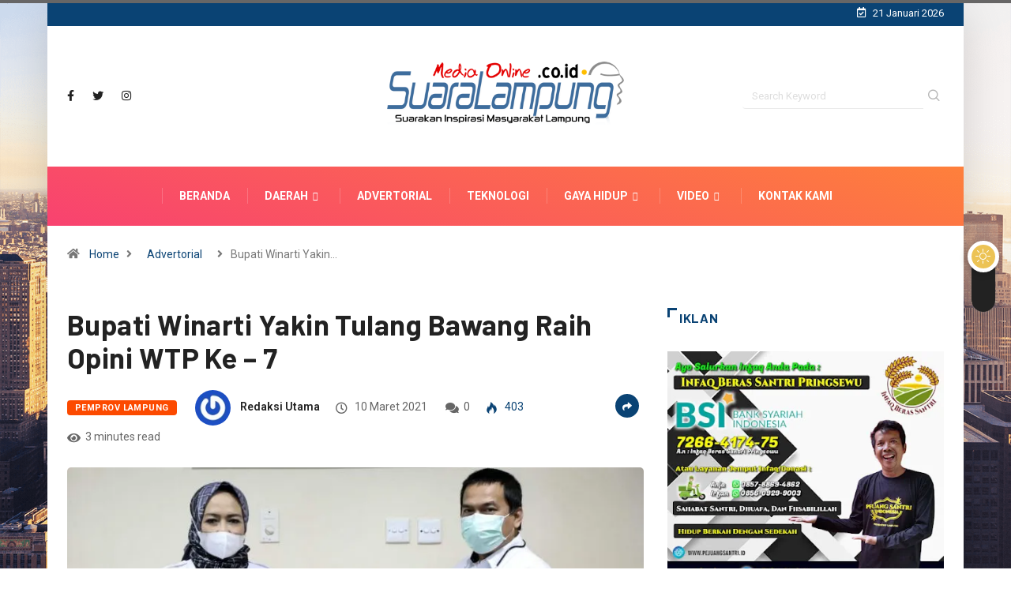

--- FILE ---
content_type: text/html; charset=UTF-8
request_url: https://suaralampung.co.id/2021/03/bupati-winarti-yakin-tulang-bawang-raih-opini-wtp-ke-7/
body_size: 26069
content:
<!DOCTYPE html>
<html dir="ltr" lang="id" xmlns:fb="https://www.facebook.com/2008/fbml" xmlns:addthis="https://www.addthis.com/help/api-spec"  prefix="og: https://ogp.me/ns#" class="" data-skin="light">
<head>
	<script async src="https://pagead2.googlesyndication.com/pagead/js/adsbygoogle.js?client=ca-pub-3258096810091092"
     crossorigin="anonymous"></script>
	<meta name="google-adsense-account" content="ca-pub-3258096810091092">
    <meta charset="UTF-8">
	<title>Bupati Winarti Yakin Tulang Bawang Raih Opini WTP Ke – 7 - SUARALAMPUNG</title>

		<!-- All in One SEO 4.7.3 - aioseo.com -->
		<meta name="description" content="Suaralampung - Laporan Pengelolaan Keuangan Daerah (LKPD) Tahun Anggaran 2020, diserahkan Bupati Tulang Bawang DR (Cand) Hj. Winarti. SE. MH kepada Kepala Badan Pemeriksaan Keuangan (BPK) RI Perwakilan Lampung Andri Yogama. Pada penyerahan LKPD itu, Bupati Tulang Bawang Hj. Winarti berharap sekaligus optimis dengan keyakinannya jika kabupaten berjuluk Sai Bumi Nengah Nyappur dibawah kepemimpinannya ini" />
		<meta name="robots" content="max-image-preview:large" />
		<link rel="canonical" href="https://suaralampung.co.id/2021/03/bupati-winarti-yakin-tulang-bawang-raih-opini-wtp-ke-7/" />
		<meta name="generator" content="All in One SEO (AIOSEO) 4.7.3" />
		<meta property="og:locale" content="id_ID" />
		<meta property="og:site_name" content="SUARALAMPUNG - Portal Media Online Lampung" />
		<meta property="og:type" content="article" />
		<meta property="og:title" content="Bupati Winarti Yakin Tulang Bawang Raih Opini WTP Ke – 7 - SUARALAMPUNG" />
		<meta property="og:description" content="Suaralampung - Laporan Pengelolaan Keuangan Daerah (LKPD) Tahun Anggaran 2020, diserahkan Bupati Tulang Bawang DR (Cand) Hj. Winarti. SE. MH kepada Kepala Badan Pemeriksaan Keuangan (BPK) RI Perwakilan Lampung Andri Yogama. Pada penyerahan LKPD itu, Bupati Tulang Bawang Hj. Winarti berharap sekaligus optimis dengan keyakinannya jika kabupaten berjuluk Sai Bumi Nengah Nyappur dibawah kepemimpinannya ini" />
		<meta property="og:url" content="https://suaralampung.co.id/2021/03/bupati-winarti-yakin-tulang-bawang-raih-opini-wtp-ke-7/" />
		<meta property="article:published_time" content="2021-03-10T06:16:00+00:00" />
		<meta property="article:modified_time" content="2021-03-30T06:20:53+00:00" />
		<meta name="twitter:card" content="summary" />
		<meta name="twitter:title" content="Bupati Winarti Yakin Tulang Bawang Raih Opini WTP Ke – 7 - SUARALAMPUNG" />
		<meta name="twitter:description" content="Suaralampung - Laporan Pengelolaan Keuangan Daerah (LKPD) Tahun Anggaran 2020, diserahkan Bupati Tulang Bawang DR (Cand) Hj. Winarti. SE. MH kepada Kepala Badan Pemeriksaan Keuangan (BPK) RI Perwakilan Lampung Andri Yogama. Pada penyerahan LKPD itu, Bupati Tulang Bawang Hj. Winarti berharap sekaligus optimis dengan keyakinannya jika kabupaten berjuluk Sai Bumi Nengah Nyappur dibawah kepemimpinannya ini" />
		<script type="application/ld+json" class="aioseo-schema">
			{"@context":"https:\/\/schema.org","@graph":[{"@type":"BlogPosting","@id":"https:\/\/suaralampung.co.id\/2021\/03\/bupati-winarti-yakin-tulang-bawang-raih-opini-wtp-ke-7\/#blogposting","name":"Bupati Winarti Yakin Tulang Bawang Raih Opini WTP Ke \u2013 7 - SUARALAMPUNG","headline":"Bupati Winarti Yakin Tulang Bawang Raih Opini WTP Ke &#8211; 7","author":{"@id":"https:\/\/suaralampung.co.id\/author\/redaksiutama\/#author"},"publisher":{"@id":"https:\/\/suaralampung.co.id\/#organization"},"image":{"@type":"ImageObject","url":"https:\/\/i0.wp.com\/suaralampung.co.id\/wp-content\/uploads\/2021\/03\/IMG-20210330-WA0043.jpg?fit=768%2C432&ssl=1","width":768,"height":432},"datePublished":"2021-03-10T13:16:00+07:00","dateModified":"2021-03-30T13:20:53+07:00","inLanguage":"id-ID","mainEntityOfPage":{"@id":"https:\/\/suaralampung.co.id\/2021\/03\/bupati-winarti-yakin-tulang-bawang-raih-opini-wtp-ke-7\/#webpage"},"isPartOf":{"@id":"https:\/\/suaralampung.co.id\/2021\/03\/bupati-winarti-yakin-tulang-bawang-raih-opini-wtp-ke-7\/#webpage"},"articleSection":"Advertorial, Daerah, News, Pemprov Lampung, Tulangbawang"},{"@type":"BreadcrumbList","@id":"https:\/\/suaralampung.co.id\/2021\/03\/bupati-winarti-yakin-tulang-bawang-raih-opini-wtp-ke-7\/#breadcrumblist","itemListElement":[{"@type":"ListItem","@id":"https:\/\/suaralampung.co.id\/#listItem","position":1,"name":"Beranda","item":"https:\/\/suaralampung.co.id\/","nextItem":"https:\/\/suaralampung.co.id\/2021\/#listItem"},{"@type":"ListItem","@id":"https:\/\/suaralampung.co.id\/2021\/#listItem","position":2,"name":"2021","item":"https:\/\/suaralampung.co.id\/2021\/","nextItem":"https:\/\/suaralampung.co.id\/2021\/03\/#listItem","previousItem":"https:\/\/suaralampung.co.id\/#listItem"},{"@type":"ListItem","@id":"https:\/\/suaralampung.co.id\/2021\/03\/#listItem","position":3,"name":"March","item":"https:\/\/suaralampung.co.id\/2021\/03\/","nextItem":"https:\/\/suaralampung.co.id\/2021\/03\/bupati-winarti-yakin-tulang-bawang-raih-opini-wtp-ke-7\/#listItem","previousItem":"https:\/\/suaralampung.co.id\/2021\/#listItem"},{"@type":"ListItem","@id":"https:\/\/suaralampung.co.id\/2021\/03\/bupati-winarti-yakin-tulang-bawang-raih-opini-wtp-ke-7\/#listItem","position":4,"name":"Bupati Winarti Yakin Tulang Bawang Raih Opini WTP Ke - 7","previousItem":"https:\/\/suaralampung.co.id\/2021\/03\/#listItem"}]},{"@type":"Organization","@id":"https:\/\/suaralampung.co.id\/#organization","name":"SUARALAMPUNG","description":"Portal Media Online Lampung","url":"https:\/\/suaralampung.co.id\/"},{"@type":"Person","@id":"https:\/\/suaralampung.co.id\/author\/redaksiutama\/#author","url":"https:\/\/suaralampung.co.id\/author\/redaksiutama\/","name":"Redaksi Utama","image":{"@type":"ImageObject","@id":"https:\/\/suaralampung.co.id\/2021\/03\/bupati-winarti-yakin-tulang-bawang-raih-opini-wtp-ke-7\/#authorImage","url":"https:\/\/secure.gravatar.com\/avatar\/727df83f41269991adf12b6e8ff7557f?s=96&r=g","width":96,"height":96,"caption":"Redaksi Utama"}},{"@type":"WebPage","@id":"https:\/\/suaralampung.co.id\/2021\/03\/bupati-winarti-yakin-tulang-bawang-raih-opini-wtp-ke-7\/#webpage","url":"https:\/\/suaralampung.co.id\/2021\/03\/bupati-winarti-yakin-tulang-bawang-raih-opini-wtp-ke-7\/","name":"Bupati Winarti Yakin Tulang Bawang Raih Opini WTP Ke \u2013 7 - SUARALAMPUNG","description":"Suaralampung - Laporan Pengelolaan Keuangan Daerah (LKPD) Tahun Anggaran 2020, diserahkan Bupati Tulang Bawang DR (Cand) Hj. Winarti. SE. MH kepada Kepala Badan Pemeriksaan Keuangan (BPK) RI Perwakilan Lampung Andri Yogama. Pada penyerahan LKPD itu, Bupati Tulang Bawang Hj. Winarti berharap sekaligus optimis dengan keyakinannya jika kabupaten berjuluk Sai Bumi Nengah Nyappur dibawah kepemimpinannya ini","inLanguage":"id-ID","isPartOf":{"@id":"https:\/\/suaralampung.co.id\/#website"},"breadcrumb":{"@id":"https:\/\/suaralampung.co.id\/2021\/03\/bupati-winarti-yakin-tulang-bawang-raih-opini-wtp-ke-7\/#breadcrumblist"},"author":{"@id":"https:\/\/suaralampung.co.id\/author\/redaksiutama\/#author"},"creator":{"@id":"https:\/\/suaralampung.co.id\/author\/redaksiutama\/#author"},"image":{"@type":"ImageObject","url":"https:\/\/i0.wp.com\/suaralampung.co.id\/wp-content\/uploads\/2021\/03\/IMG-20210330-WA0043.jpg?fit=768%2C432&ssl=1","@id":"https:\/\/suaralampung.co.id\/2021\/03\/bupati-winarti-yakin-tulang-bawang-raih-opini-wtp-ke-7\/#mainImage","width":768,"height":432},"primaryImageOfPage":{"@id":"https:\/\/suaralampung.co.id\/2021\/03\/bupati-winarti-yakin-tulang-bawang-raih-opini-wtp-ke-7\/#mainImage"},"datePublished":"2021-03-10T13:16:00+07:00","dateModified":"2021-03-30T13:20:53+07:00"},{"@type":"WebSite","@id":"https:\/\/suaralampung.co.id\/#website","url":"https:\/\/suaralampung.co.id\/","name":"SUARALAMPUNG","description":"Portal Media Online Lampung","inLanguage":"id-ID","publisher":{"@id":"https:\/\/suaralampung.co.id\/#organization"}}]}
		</script>
		<!-- All in One SEO -->

            <script type="text/javascript">try {
                    if ("undefined" != typeof localStorage) {
                        var digiSkin = localStorage.getItem("digi-skin"),
                            html = document.getElementsByTagName("html")[0].classList, htmlSkin = "light";
                        if (html.contains("dark-mode") && (htmlSkin = "dark"), null != digiSkin && digiSkin != htmlSkin) {
                            html.add("digi-skin-switch");
                            var digiSkinInverted = !0
                        }
                        "dark" == digiSkin ? html.add("dark-mode") : "light" == digiSkin && html.remove("dark-mode")
                    }
                } catch (t) {
                    console.log(t)
                }</script>
			        <meta name="viewport" content="width=device-width, initial-scale=1, maximum-scale=5">
		        <meta name="description" content="Bupati Winarti Yakin Tulang Bawang Raih Opini WTP Ke &#8211; 7"/>
		<link rel='dns-prefetch' href='//code.responsivevoice.org' />
<link rel='dns-prefetch' href='//s7.addthis.com' />
<link rel='dns-prefetch' href='//ajax.googleapis.com' />
<link rel='dns-prefetch' href='//i0.wp.com' />
<link rel="alternate" type="application/rss+xml" title="SUARALAMPUNG &raquo; Feed" href="https://suaralampung.co.id/feed/" />
<link rel="alternate" type="application/rss+xml" title="SUARALAMPUNG &raquo; Umpan Komentar" href="https://suaralampung.co.id/comments/feed/" />
<link rel="alternate" type="application/rss+xml" title="SUARALAMPUNG &raquo; Bupati Winarti Yakin Tulang Bawang Raih Opini WTP Ke &#8211; 7 Umpan Komentar" href="https://suaralampung.co.id/2021/03/bupati-winarti-yakin-tulang-bawang-raih-opini-wtp-ke-7/feed/" />
<script type="text/javascript">
/* <![CDATA[ */
window._wpemojiSettings = {"baseUrl":"https:\/\/s.w.org\/images\/core\/emoji\/15.0.3\/72x72\/","ext":".png","svgUrl":"https:\/\/s.w.org\/images\/core\/emoji\/15.0.3\/svg\/","svgExt":".svg","source":{"concatemoji":"https:\/\/suaralampung.co.id\/wp-includes\/js\/wp-emoji-release.min.js?ver=6.6.4"}};
/*! This file is auto-generated */
!function(i,n){var o,s,e;function c(e){try{var t={supportTests:e,timestamp:(new Date).valueOf()};sessionStorage.setItem(o,JSON.stringify(t))}catch(e){}}function p(e,t,n){e.clearRect(0,0,e.canvas.width,e.canvas.height),e.fillText(t,0,0);var t=new Uint32Array(e.getImageData(0,0,e.canvas.width,e.canvas.height).data),r=(e.clearRect(0,0,e.canvas.width,e.canvas.height),e.fillText(n,0,0),new Uint32Array(e.getImageData(0,0,e.canvas.width,e.canvas.height).data));return t.every(function(e,t){return e===r[t]})}function u(e,t,n){switch(t){case"flag":return n(e,"\ud83c\udff3\ufe0f\u200d\u26a7\ufe0f","\ud83c\udff3\ufe0f\u200b\u26a7\ufe0f")?!1:!n(e,"\ud83c\uddfa\ud83c\uddf3","\ud83c\uddfa\u200b\ud83c\uddf3")&&!n(e,"\ud83c\udff4\udb40\udc67\udb40\udc62\udb40\udc65\udb40\udc6e\udb40\udc67\udb40\udc7f","\ud83c\udff4\u200b\udb40\udc67\u200b\udb40\udc62\u200b\udb40\udc65\u200b\udb40\udc6e\u200b\udb40\udc67\u200b\udb40\udc7f");case"emoji":return!n(e,"\ud83d\udc26\u200d\u2b1b","\ud83d\udc26\u200b\u2b1b")}return!1}function f(e,t,n){var r="undefined"!=typeof WorkerGlobalScope&&self instanceof WorkerGlobalScope?new OffscreenCanvas(300,150):i.createElement("canvas"),a=r.getContext("2d",{willReadFrequently:!0}),o=(a.textBaseline="top",a.font="600 32px Arial",{});return e.forEach(function(e){o[e]=t(a,e,n)}),o}function t(e){var t=i.createElement("script");t.src=e,t.defer=!0,i.head.appendChild(t)}"undefined"!=typeof Promise&&(o="wpEmojiSettingsSupports",s=["flag","emoji"],n.supports={everything:!0,everythingExceptFlag:!0},e=new Promise(function(e){i.addEventListener("DOMContentLoaded",e,{once:!0})}),new Promise(function(t){var n=function(){try{var e=JSON.parse(sessionStorage.getItem(o));if("object"==typeof e&&"number"==typeof e.timestamp&&(new Date).valueOf()<e.timestamp+604800&&"object"==typeof e.supportTests)return e.supportTests}catch(e){}return null}();if(!n){if("undefined"!=typeof Worker&&"undefined"!=typeof OffscreenCanvas&&"undefined"!=typeof URL&&URL.createObjectURL&&"undefined"!=typeof Blob)try{var e="postMessage("+f.toString()+"("+[JSON.stringify(s),u.toString(),p.toString()].join(",")+"));",r=new Blob([e],{type:"text/javascript"}),a=new Worker(URL.createObjectURL(r),{name:"wpTestEmojiSupports"});return void(a.onmessage=function(e){c(n=e.data),a.terminate(),t(n)})}catch(e){}c(n=f(s,u,p))}t(n)}).then(function(e){for(var t in e)n.supports[t]=e[t],n.supports.everything=n.supports.everything&&n.supports[t],"flag"!==t&&(n.supports.everythingExceptFlag=n.supports.everythingExceptFlag&&n.supports[t]);n.supports.everythingExceptFlag=n.supports.everythingExceptFlag&&!n.supports.flag,n.DOMReady=!1,n.readyCallback=function(){n.DOMReady=!0}}).then(function(){return e}).then(function(){var e;n.supports.everything||(n.readyCallback(),(e=n.source||{}).concatemoji?t(e.concatemoji):e.wpemoji&&e.twemoji&&(t(e.twemoji),t(e.wpemoji)))}))}((window,document),window._wpemojiSettings);
/* ]]> */
</script>
<style id='wp-emoji-styles-inline-css' type='text/css'>

	img.wp-smiley, img.emoji {
		display: inline !important;
		border: none !important;
		box-shadow: none !important;
		height: 1em !important;
		width: 1em !important;
		margin: 0 0.07em !important;
		vertical-align: -0.1em !important;
		background: none !important;
		padding: 0 !important;
	}
</style>
<link rel='stylesheet' id='wp-block-library-css' href='https://suaralampung.co.id/wp-includes/css/dist/block-library/style.min.css?ver=6.6.4' type='text/css' media='all' />
<style id='wp-block-library-inline-css' type='text/css'>
.has-text-align-justify{text-align:justify;}
</style>
<style id='wp-block-library-theme-inline-css' type='text/css'>
.wp-block-audio :where(figcaption){color:#555;font-size:13px;text-align:center}.is-dark-theme .wp-block-audio :where(figcaption){color:#ffffffa6}.wp-block-audio{margin:0 0 1em}.wp-block-code{border:1px solid #ccc;border-radius:4px;font-family:Menlo,Consolas,monaco,monospace;padding:.8em 1em}.wp-block-embed :where(figcaption){color:#555;font-size:13px;text-align:center}.is-dark-theme .wp-block-embed :where(figcaption){color:#ffffffa6}.wp-block-embed{margin:0 0 1em}.blocks-gallery-caption{color:#555;font-size:13px;text-align:center}.is-dark-theme .blocks-gallery-caption{color:#ffffffa6}:root :where(.wp-block-image figcaption){color:#555;font-size:13px;text-align:center}.is-dark-theme :root :where(.wp-block-image figcaption){color:#ffffffa6}.wp-block-image{margin:0 0 1em}.wp-block-pullquote{border-bottom:4px solid;border-top:4px solid;color:currentColor;margin-bottom:1.75em}.wp-block-pullquote cite,.wp-block-pullquote footer,.wp-block-pullquote__citation{color:currentColor;font-size:.8125em;font-style:normal;text-transform:uppercase}.wp-block-quote{border-left:.25em solid;margin:0 0 1.75em;padding-left:1em}.wp-block-quote cite,.wp-block-quote footer{color:currentColor;font-size:.8125em;font-style:normal;position:relative}.wp-block-quote.has-text-align-right{border-left:none;border-right:.25em solid;padding-left:0;padding-right:1em}.wp-block-quote.has-text-align-center{border:none;padding-left:0}.wp-block-quote.is-large,.wp-block-quote.is-style-large,.wp-block-quote.is-style-plain{border:none}.wp-block-search .wp-block-search__label{font-weight:700}.wp-block-search__button{border:1px solid #ccc;padding:.375em .625em}:where(.wp-block-group.has-background){padding:1.25em 2.375em}.wp-block-separator.has-css-opacity{opacity:.4}.wp-block-separator{border:none;border-bottom:2px solid;margin-left:auto;margin-right:auto}.wp-block-separator.has-alpha-channel-opacity{opacity:1}.wp-block-separator:not(.is-style-wide):not(.is-style-dots){width:100px}.wp-block-separator.has-background:not(.is-style-dots){border-bottom:none;height:1px}.wp-block-separator.has-background:not(.is-style-wide):not(.is-style-dots){height:2px}.wp-block-table{margin:0 0 1em}.wp-block-table td,.wp-block-table th{word-break:normal}.wp-block-table :where(figcaption){color:#555;font-size:13px;text-align:center}.is-dark-theme .wp-block-table :where(figcaption){color:#ffffffa6}.wp-block-video :where(figcaption){color:#555;font-size:13px;text-align:center}.is-dark-theme .wp-block-video :where(figcaption){color:#ffffffa6}.wp-block-video{margin:0 0 1em}:root :where(.wp-block-template-part.has-background){margin-bottom:0;margin-top:0;padding:1.25em 2.375em}
</style>
<link rel='stylesheet' id='mediaelement-css' href='https://suaralampung.co.id/wp-includes/js/mediaelement/mediaelementplayer-legacy.min.css?ver=4.2.17' type='text/css' media='all' />
<link rel='stylesheet' id='wp-mediaelement-css' href='https://suaralampung.co.id/wp-includes/js/mediaelement/wp-mediaelement.min.css?ver=6.6.4' type='text/css' media='all' />
<style id='classic-theme-styles-inline-css' type='text/css'>
/*! This file is auto-generated */
.wp-block-button__link{color:#fff;background-color:#32373c;border-radius:9999px;box-shadow:none;text-decoration:none;padding:calc(.667em + 2px) calc(1.333em + 2px);font-size:1.125em}.wp-block-file__button{background:#32373c;color:#fff;text-decoration:none}
</style>
<style id='global-styles-inline-css' type='text/css'>
:root{--wp--preset--aspect-ratio--square: 1;--wp--preset--aspect-ratio--4-3: 4/3;--wp--preset--aspect-ratio--3-4: 3/4;--wp--preset--aspect-ratio--3-2: 3/2;--wp--preset--aspect-ratio--2-3: 2/3;--wp--preset--aspect-ratio--16-9: 16/9;--wp--preset--aspect-ratio--9-16: 9/16;--wp--preset--color--black: #000000;--wp--preset--color--cyan-bluish-gray: #abb8c3;--wp--preset--color--white: #ffffff;--wp--preset--color--pale-pink: #f78da7;--wp--preset--color--vivid-red: #cf2e2e;--wp--preset--color--luminous-vivid-orange: #ff6900;--wp--preset--color--luminous-vivid-amber: #fcb900;--wp--preset--color--light-green-cyan: #7bdcb5;--wp--preset--color--vivid-green-cyan: #00d084;--wp--preset--color--pale-cyan-blue: #8ed1fc;--wp--preset--color--vivid-cyan-blue: #0693e3;--wp--preset--color--vivid-purple: #9b51e0;--wp--preset--gradient--vivid-cyan-blue-to-vivid-purple: linear-gradient(135deg,rgba(6,147,227,1) 0%,rgb(155,81,224) 100%);--wp--preset--gradient--light-green-cyan-to-vivid-green-cyan: linear-gradient(135deg,rgb(122,220,180) 0%,rgb(0,208,130) 100%);--wp--preset--gradient--luminous-vivid-amber-to-luminous-vivid-orange: linear-gradient(135deg,rgba(252,185,0,1) 0%,rgba(255,105,0,1) 100%);--wp--preset--gradient--luminous-vivid-orange-to-vivid-red: linear-gradient(135deg,rgba(255,105,0,1) 0%,rgb(207,46,46) 100%);--wp--preset--gradient--very-light-gray-to-cyan-bluish-gray: linear-gradient(135deg,rgb(238,238,238) 0%,rgb(169,184,195) 100%);--wp--preset--gradient--cool-to-warm-spectrum: linear-gradient(135deg,rgb(74,234,220) 0%,rgb(151,120,209) 20%,rgb(207,42,186) 40%,rgb(238,44,130) 60%,rgb(251,105,98) 80%,rgb(254,248,76) 100%);--wp--preset--gradient--blush-light-purple: linear-gradient(135deg,rgb(255,206,236) 0%,rgb(152,150,240) 100%);--wp--preset--gradient--blush-bordeaux: linear-gradient(135deg,rgb(254,205,165) 0%,rgb(254,45,45) 50%,rgb(107,0,62) 100%);--wp--preset--gradient--luminous-dusk: linear-gradient(135deg,rgb(255,203,112) 0%,rgb(199,81,192) 50%,rgb(65,88,208) 100%);--wp--preset--gradient--pale-ocean: linear-gradient(135deg,rgb(255,245,203) 0%,rgb(182,227,212) 50%,rgb(51,167,181) 100%);--wp--preset--gradient--electric-grass: linear-gradient(135deg,rgb(202,248,128) 0%,rgb(113,206,126) 100%);--wp--preset--gradient--midnight: linear-gradient(135deg,rgb(2,3,129) 0%,rgb(40,116,252) 100%);--wp--preset--font-size--small: 13px;--wp--preset--font-size--medium: 20px;--wp--preset--font-size--large: 36px;--wp--preset--font-size--x-large: 42px;--wp--preset--spacing--20: 0.44rem;--wp--preset--spacing--30: 0.67rem;--wp--preset--spacing--40: 1rem;--wp--preset--spacing--50: 1.5rem;--wp--preset--spacing--60: 2.25rem;--wp--preset--spacing--70: 3.38rem;--wp--preset--spacing--80: 5.06rem;--wp--preset--shadow--natural: 6px 6px 9px rgba(0, 0, 0, 0.2);--wp--preset--shadow--deep: 12px 12px 50px rgba(0, 0, 0, 0.4);--wp--preset--shadow--sharp: 6px 6px 0px rgba(0, 0, 0, 0.2);--wp--preset--shadow--outlined: 6px 6px 0px -3px rgba(255, 255, 255, 1), 6px 6px rgba(0, 0, 0, 1);--wp--preset--shadow--crisp: 6px 6px 0px rgba(0, 0, 0, 1);}:where(.is-layout-flex){gap: 0.5em;}:where(.is-layout-grid){gap: 0.5em;}body .is-layout-flex{display: flex;}.is-layout-flex{flex-wrap: wrap;align-items: center;}.is-layout-flex > :is(*, div){margin: 0;}body .is-layout-grid{display: grid;}.is-layout-grid > :is(*, div){margin: 0;}:where(.wp-block-columns.is-layout-flex){gap: 2em;}:where(.wp-block-columns.is-layout-grid){gap: 2em;}:where(.wp-block-post-template.is-layout-flex){gap: 1.25em;}:where(.wp-block-post-template.is-layout-grid){gap: 1.25em;}.has-black-color{color: var(--wp--preset--color--black) !important;}.has-cyan-bluish-gray-color{color: var(--wp--preset--color--cyan-bluish-gray) !important;}.has-white-color{color: var(--wp--preset--color--white) !important;}.has-pale-pink-color{color: var(--wp--preset--color--pale-pink) !important;}.has-vivid-red-color{color: var(--wp--preset--color--vivid-red) !important;}.has-luminous-vivid-orange-color{color: var(--wp--preset--color--luminous-vivid-orange) !important;}.has-luminous-vivid-amber-color{color: var(--wp--preset--color--luminous-vivid-amber) !important;}.has-light-green-cyan-color{color: var(--wp--preset--color--light-green-cyan) !important;}.has-vivid-green-cyan-color{color: var(--wp--preset--color--vivid-green-cyan) !important;}.has-pale-cyan-blue-color{color: var(--wp--preset--color--pale-cyan-blue) !important;}.has-vivid-cyan-blue-color{color: var(--wp--preset--color--vivid-cyan-blue) !important;}.has-vivid-purple-color{color: var(--wp--preset--color--vivid-purple) !important;}.has-black-background-color{background-color: var(--wp--preset--color--black) !important;}.has-cyan-bluish-gray-background-color{background-color: var(--wp--preset--color--cyan-bluish-gray) !important;}.has-white-background-color{background-color: var(--wp--preset--color--white) !important;}.has-pale-pink-background-color{background-color: var(--wp--preset--color--pale-pink) !important;}.has-vivid-red-background-color{background-color: var(--wp--preset--color--vivid-red) !important;}.has-luminous-vivid-orange-background-color{background-color: var(--wp--preset--color--luminous-vivid-orange) !important;}.has-luminous-vivid-amber-background-color{background-color: var(--wp--preset--color--luminous-vivid-amber) !important;}.has-light-green-cyan-background-color{background-color: var(--wp--preset--color--light-green-cyan) !important;}.has-vivid-green-cyan-background-color{background-color: var(--wp--preset--color--vivid-green-cyan) !important;}.has-pale-cyan-blue-background-color{background-color: var(--wp--preset--color--pale-cyan-blue) !important;}.has-vivid-cyan-blue-background-color{background-color: var(--wp--preset--color--vivid-cyan-blue) !important;}.has-vivid-purple-background-color{background-color: var(--wp--preset--color--vivid-purple) !important;}.has-black-border-color{border-color: var(--wp--preset--color--black) !important;}.has-cyan-bluish-gray-border-color{border-color: var(--wp--preset--color--cyan-bluish-gray) !important;}.has-white-border-color{border-color: var(--wp--preset--color--white) !important;}.has-pale-pink-border-color{border-color: var(--wp--preset--color--pale-pink) !important;}.has-vivid-red-border-color{border-color: var(--wp--preset--color--vivid-red) !important;}.has-luminous-vivid-orange-border-color{border-color: var(--wp--preset--color--luminous-vivid-orange) !important;}.has-luminous-vivid-amber-border-color{border-color: var(--wp--preset--color--luminous-vivid-amber) !important;}.has-light-green-cyan-border-color{border-color: var(--wp--preset--color--light-green-cyan) !important;}.has-vivid-green-cyan-border-color{border-color: var(--wp--preset--color--vivid-green-cyan) !important;}.has-pale-cyan-blue-border-color{border-color: var(--wp--preset--color--pale-cyan-blue) !important;}.has-vivid-cyan-blue-border-color{border-color: var(--wp--preset--color--vivid-cyan-blue) !important;}.has-vivid-purple-border-color{border-color: var(--wp--preset--color--vivid-purple) !important;}.has-vivid-cyan-blue-to-vivid-purple-gradient-background{background: var(--wp--preset--gradient--vivid-cyan-blue-to-vivid-purple) !important;}.has-light-green-cyan-to-vivid-green-cyan-gradient-background{background: var(--wp--preset--gradient--light-green-cyan-to-vivid-green-cyan) !important;}.has-luminous-vivid-amber-to-luminous-vivid-orange-gradient-background{background: var(--wp--preset--gradient--luminous-vivid-amber-to-luminous-vivid-orange) !important;}.has-luminous-vivid-orange-to-vivid-red-gradient-background{background: var(--wp--preset--gradient--luminous-vivid-orange-to-vivid-red) !important;}.has-very-light-gray-to-cyan-bluish-gray-gradient-background{background: var(--wp--preset--gradient--very-light-gray-to-cyan-bluish-gray) !important;}.has-cool-to-warm-spectrum-gradient-background{background: var(--wp--preset--gradient--cool-to-warm-spectrum) !important;}.has-blush-light-purple-gradient-background{background: var(--wp--preset--gradient--blush-light-purple) !important;}.has-blush-bordeaux-gradient-background{background: var(--wp--preset--gradient--blush-bordeaux) !important;}.has-luminous-dusk-gradient-background{background: var(--wp--preset--gradient--luminous-dusk) !important;}.has-pale-ocean-gradient-background{background: var(--wp--preset--gradient--pale-ocean) !important;}.has-electric-grass-gradient-background{background: var(--wp--preset--gradient--electric-grass) !important;}.has-midnight-gradient-background{background: var(--wp--preset--gradient--midnight) !important;}.has-small-font-size{font-size: var(--wp--preset--font-size--small) !important;}.has-medium-font-size{font-size: var(--wp--preset--font-size--medium) !important;}.has-large-font-size{font-size: var(--wp--preset--font-size--large) !important;}.has-x-large-font-size{font-size: var(--wp--preset--font-size--x-large) !important;}
:where(.wp-block-post-template.is-layout-flex){gap: 1.25em;}:where(.wp-block-post-template.is-layout-grid){gap: 1.25em;}
:where(.wp-block-columns.is-layout-flex){gap: 2em;}:where(.wp-block-columns.is-layout-grid){gap: 2em;}
:root :where(.wp-block-pullquote){font-size: 1.5em;line-height: 1.6;}
</style>
<link rel='stylesheet' id='fontawesome-five-css-css' href='https://suaralampung.co.id/wp-content/plugins/accesspress-social-counter/css/fontawesome-all.css?ver=1.9.2' type='text/css' media='all' />
<link rel='stylesheet' id='apsc-frontend-css-css' href='https://suaralampung.co.id/wp-content/plugins/accesspress-social-counter/css/frontend.css?ver=1.9.2' type='text/css' media='all' />
<link rel='stylesheet' id='contact-form-7-css' href='https://suaralampung.co.id/wp-content/plugins/contact-form-7/includes/css/styles.css?ver=5.5.6' type='text/css' media='all' />
<link rel='stylesheet' id='rv-style-css' href='https://suaralampung.co.id/wp-content/plugins/responsivevoice-text-to-speech/includes/css/responsivevoice.css?ver=6.6.4' type='text/css' media='all' />
<link rel='stylesheet' id='xs-front-style-css' href='https://suaralampung.co.id/wp-content/plugins/wp-social/assets/css/frontend.css?ver=3.0.7' type='text/css' media='all' />
<link rel='stylesheet' id='xs_login_font_login_css-css' href='https://suaralampung.co.id/wp-content/plugins/wp-social/assets/css/font-icon.css?ver=3.0.7' type='text/css' media='all' />
<link rel='stylesheet' id='dashicons-css' href='https://suaralampung.co.id/wp-includes/css/dashicons.min.css?ver=6.6.4' type='text/css' media='all' />
<link rel='stylesheet' id='elementor-icons-ekiticons-css' href='https://suaralampung.co.id/wp-content/plugins/elementskit-lite/modules/elementskit-icon-pack/assets/css/ekiticons.css?ver=3.2.9' type='text/css' media='all' />
<link rel='stylesheet' id='addthis_all_pages-css' href='https://suaralampung.co.id/wp-content/plugins/addthis/frontend/build/addthis_wordpress_public.min.css?ver=6.6.4' type='text/css' media='all' />
<link rel='stylesheet' id='bootstrap-css' href='https://suaralampung.co.id/wp-content/themes/digiqole/assets/css/bootstrap.min.css?ver=2.2.1' type='text/css' media='all' />
<link rel='stylesheet' id='icon-font-css' href='https://suaralampung.co.id/wp-content/themes/digiqole/assets/css/icon-font.css?ver=2.2.1' type='text/css' media='all' />
<link rel='preload' as='style' id='digiqole-all-style-css' href='https://suaralampung.co.id/wp-content/themes/digiqole/assets/css/all.css?ver=2.2.1' type='text/css' media='all' />
<link rel='stylesheet' id='digiqole-master-css' href='https://suaralampung.co.id/wp-content/themes/digiqole/assets/css/master.css?ver=2.2.1' type='text/css' media='all' />
<style id='digiqole-master-inline-css' type='text/css'>
.progress-bar{ background-color : #000}
        html.fonts-loaded body{ font-family: Roboto }
        .body-box-layout{ 
            background-image:url(//suaralampung.co.id/wp-content/uploads/2019/08/bg_image.png);;
            background-repeat: no-repeat;
            background-position: center;
            background-size: cover;
            background-attachment: fixed;
         }
        body,
        .post-navigation .post-previous a p, .post-navigation .post-next a p,
        .dark-mode .blog-single .post-meta li,
        .dark-mode .wp-block-quote p,
        .dark-mode .wp-block-quote::before,
        .dark-mode .wp-block-quote cite,
        .dark-mode .view-review-list .xs-review-date,
        .dark-mode .view-review-list .xs-reviewer-author,
        .dark-mode .breadcrumb li,
        .dark-mode .post-meta span,
        .dark-mode .post-meta span a,
        .dark-mode .tranding-bg-white .tranding-bar .trending-slide-bg.trending-slide .post-title a,
        .dark-mode .blog-single .post-meta li.post-author a{
           color:  #333333;
        }

        h1, h2, h3, h4, h5, h6,
        .post-title,
        .post-navigation span,
        .post-title a,
        .dark-mode .error-page .error-code,
        .dark-mode.archive .entry-blog-summery .readmore-btn,
        .dark-mode .entry-blog-summery.ts-post .readmore-btn,
        .dark-mode .apsc-icons-wrapper.apsc-theme-2 .apsc-each-profile a,
        .dark-mode .ts-author-content .comment a{
            color:  #222222;
        }


        .dark-mode .apsc-icons-wrapper.apsc-theme-2 .apsc-each-profile a{
            color: #222222 !important;
        }
        .dark-mode .blog-single .post .post-body{
            background: transparent;
        }

        html.fonts-loaded h1,
        html.fonts-loaded h2{
            font-family: Barlow;
        }
        html.fonts-loaded h3{ 
            font-family: Barlow;
        }

        html.fonts-loaded h4{ 
            font-family: Barlow;
        }

        a,
        .entry-header .entry-title a:hover,
        .sidebar ul li a:hover,
        .breadcrumb a:hover {
            color: #0a4374;
            transition: all ease 500ms;
        }
      
        .btn-primary:hover,
        .switch__background,
        .switch__mouth,
        .switch__eye-left,
        .switch__eye-right{
         background: #1e73be;
         border-color: #1e73be;;
        }

        .tag-lists a:hover,
        .tagcloud a:hover,
        .owl-carousel .owl-dots .owl-dot.active span,
        .blog-single .tag-lists a:hover {
            border-color: #0a4374;
        }

        blockquote.wp-block-quote, .wp-block-quote, .wp-block-quote:not(.is-large):not(.is-style-large), .wp-block-pullquote blockquote,
         blockquote.wp-block-pullquote, .wp-block-quote.is-large, .wp-block-quote.is-style-large{
            border-left-color: #0a4374;
        }
        
        .post .post-footer .readmore,
        .post .post-media .video-link-btn a,
        .post-list-item .recen-tab-menu.nav-tabs li a:before, 
        .post-list-item .recen-tab-menu.nav-tabs li a:after,
        .blog-single .xs-review-box .xs-review .xs-btn:hover,
        .blog-single .tag-lists span,
        .tag-lists a:hover, .tagcloud a:hover,
        .heading-style3 .block-title .title-angle-shap:before, 
        .heading-style3 .block-title .title-angle-shap:after,
         .heading-style3 .widget-title .title-angle-shap:before, 
         .heading-style3 .widget-title .title-angle-shap:after, 
         .sidebar .widget .block-title .title-angle-shap:before,
          .sidebar .widget .block-title .title-angle-shap:after, 
          .sidebar .widget .widget-title .title-angle-shap:before, 
        .sidebar .widget .widget-title .title-angle-shap:after,
        .pagination li.active a, .pagination li:hover a,
        .owl-carousel .owl-dots .owl-dot.active span,
        .main-pagination .swiper-pagination-bullet-active,
        .swiper-pagination .swiper-pagination-bullet-active,
        .header .navbar-light .ekit-wid-con .digiqole-elementskit-menu
         .elementskit-navbar-nav > li.active > a:before,
         .trending-light .tranding-bar .trending-slide .trending-title,
        .post-list-item .post-thumb .tab-post-count, .post-list-item .post-thumb .post-index,
        .woocommerce ul.products li.product .button,.woocommerce ul.products li.product .added_to_cart,
        .woocommerce nav.woocommerce-pagination ul li a:focus, .woocommerce nav.woocommerce-pagination ul li a:hover, .woocommerce nav.woocommerce-pagination ul li span.current,
        .woocommerce #respond input#submit.alt, .woocommerce a.button.alt, .woocommerce button.button.alt, .woocommerce input.button.alt,.sponsor-web-link a:hover i, .woocommerce .widget_price_filter .ui-slider .ui-slider-range,
        .woocommerce span.onsale,
        .not-found .input-group-btn,
        .btn,
        .BackTo,
        .sidebar .widget.widget_search .input-group-btn,
        .woocommerce ul.products li.product .added_to_cart:hover, .woocommerce #respond input#submit.alt:hover, .woocommerce a.button.alt:hover, .woocommerce button.button.alt:hover, 
        .footer-social li a,
        .digiqole-video-post .video-item .post-video .ts-play-btn,
        .blog-single .post-meta .social-share i.fa-share,
        .social-share i.ts-icon-share,
        .woocommerce input.button.alt:hover,
        .woocommerce .widget_price_filter .ui-slider .ui-slider-handle,
        #preloader,
        .main-slider .swiper-button-next:hover,
        .main-slider .swiper-button-prev:hover,
        .main-slider .owl-dots .owl-dot.swiper-pagination-bullet-active,
        .main-slider .owl-dots .swiper-pagination-bullet.swiper-pagination-bullet-active,
        .main-slider .swiper-pagination .owl-dot.swiper-pagination-bullet-active,
        .main-slider .swiper-pagination .swiper-pagination-bullet.swiper-pagination-bullet-active,
        .main-slider .main-pagination .owl-dot.swiper-pagination-bullet-active,
        .main-slider .main-pagination .swiper-pagination-bullet.swiper-pagination-bullet-active,
        .weekend-top .owl-dots .owl-dot.swiper-pagination-bullet-active,
        .weekend-top .owl-dots .swiper-pagination-bullet.swiper-pagination-bullet-active,
        .weekend-top .swiper-pagination .owl-dot.swiper-pagination-bullet-active,
        .weekend-top .swiper-pagination .swiper-pagination-bullet.swiper-pagination-bullet-active,
        .featured-tab-item .nav-tabs .nav-link.active:before,
        .post-slider .swiper-pagination .swiper-pagination-bullet.swiper-pagination-bullet-active,
        .blog-single .post-meta .social-share .ts-icon-share {
            background: #0a4374;
        }
        .owl-carousel.owl-loaded .owl-nav .owl-next.disabled, 
        .owl-carousel.owl-loaded .owl-nav .owl-prev.disabled,
        .ts-about-image-wrapper.owl-carousel.owl-theme .owl-nav [class*=owl-]:hover{
            background: #0a4374 !important;
        }

        .ts-footer .recent-posts-widget .post-content .post-title a:hover,
        .post-list-item .recen-tab-menu.nav-tabs li a.active,
        .ts-footer .footer-left-widget .footer-social li a:hover,
         .ts-footer .footer-widget .footer-social li a:hover,
         .heading-style3 .block-title, .heading-style3 .widget-title,
         .topbar.topbar-gray .tranding-bg-white .tranding-bar .trending-slide-bg .trending-title i,
         .sidebar .widget .block-title, .sidebar .widget .widget-title,
         .header .navbar-light .ekit-wid-con .digiqole-elementskit-menu .elementskit-navbar-nav .dropdown-item.active,
         .header .navbar-light .ekit-wid-con .digiqole-elementskit-menu .elementskit-navbar-nav li a:hover,
         .social-links li a:hover,
         .post-title a:hover,
         .video-tab-list .post-tab-list li a.active h4.post-title, .video-tab-list .post-tab-list li a:hover h4.post-title,
         .featured-tab-item .nav-tabs .nav-link.active .tab-head > span.tab-text-title,
         .woocommerce ul.products li.product .price, 
         .woocommerce ul.products li.product .woocommerce-loop-product__title:hover,
         .load-more-btn .digiqole-post-grid-loadmore:hover,
         .blog-single .post-meta li.meta-post-view,
         .ts-overlay-style .post-meta-info li.active i,
         .blog-single .post-meta li a:hover {
            color: #0a4374;
        }
        
        .post-layout-style5 .post-meta li.meta-post-view .ts-icon {
            color: #0a4374!important;
        }
      
        
            .topbar.topbar-gray,
            .topbar-dark .top-dark-info{
                background: #0a4374;
            }
        
            .topbar .top-nav li a,
            .topbar .social-links li a,
            .topbar.topbar-gray .top-info li,
            .tranding-bg-dark .tranding-bar .trending-slide-bg .trending-title,
            .tranding-bg-dark .tranding-bar .trending-slide-bg .post-title a,
            .topbar-dark .top-dark-info .top-info li,
            .tranding-bar .trending-slide .post-title a,
            .header-gradient-area .topbar .tranding-bar .trending-slide .trending-title,
            .header-gradient-area .topbar .top-info li a, .header-gradient-area .topbar .social-links li a,
            .header-gradient-area .topbar .top-info li, .header-gradient-area .topbar .social-links li,
            .topbar.topbar-gray .tranding-bg-white .tranding-bar .trending-slide-bg .trending-title,
            .topbar.topbar-gray .tranding-bg-white .tranding-bar .trending-slide-bg .post-title a,
            .topbar .social-links .header-date-info{
                color: #ffffff;
            }
        
            .logo img{
                max-width: 300px;
            }
        
            .header .navbar-light .ekit-wid-con .digiqole-elementskit-menu{
               height: 75px;
            }
            @media(min-width: 1024px){
                .header-gradient-area .navbar-light .ekit-wid-con .digiqole-elementskit-menu .elementskit-navbar-nav > li > a,
                .header.header-gradient .navbar-light .ekit-wid-con .digiqole-elementskit-menu .elementskit-navbar-nav > li > a, 
                .header .navbar-light .ekit-wid-con .digiqole-elementskit-menu .elementskit-navbar-nav > li > a,
                 .header .navbar-light .nav-search-area a, .header-gradient .navbar-light .social-links li a, 
                 .header .navbar-light .navbar-nav > li > a, 
               .header-gradient .navbar-light .nav-search-area .header-search-icon a{
                   line-height: 75px;
               }
            }
        
                @media(min-width: 1024px){
                    .header-gradient-area .navbar-light .ekit-wid-con .digiqole-elementskit-menu .elementskit-navbar-nav > li > a,
                    .header.header-gradient .navbar-light .ekit-wid-con .digiqole-elementskit-menu .elementskit-navbar-nav > li > a,
                    .header .navbar-light .ekit-wid-con .digiqole-elementskit-menu .elementskit-navbar-nav > li > a,
                    .header .navbar-light .nav-search-area a,
                    .header-gradient .navbar-light .social-links li a,
                    .header .navbar-light .navbar-nav > li > a{
                           color: #ffffff;
                    }
                }
            
     
            html.fonts-loaded .header .navbar-light .navbar-nav li ul.dropdown-menu li a,
            html.fonts-loaded .header .navbar-light .ekit-wid-con .digiqole-elementskit-menu .elementskit-navbar-nav li ul li a,
            html.fonts-loaded .header .navbar-light .ekit-wid-con .digiqole-elementskit-menu .elementskit-navbar-nav li .elementskit-dropdown li a{
                   color: #1e73be;
                   font-size: 12px;
                }
            
            html.fonts-loaded .header-gradient-area .navbar-light .ekit-wid-con .digiqole-elementskit-menu .elementskit-navbar-nav > li > a,
            html.fonts-loaded .header.header-gradient .navbar-light .ekit-wid-con .digiqole-elementskit-menu .elementskit-navbar-nav > li > a,
            html.fonts-loaded .header .navbar-light .ekit-wid-con .digiqole-elementskit-menu .elementskit-navbar-nav > li > a,
            html.fonts-loaded .header .navbar-light .nav-search-area a,
            html.fonts-loaded .header-gradient .navbar-light .social-links li a,
            html.fonts-loaded .header .navbar-light .navbar-nav > li > a,
            html.fonts-loaded .header-gradient .navbar-light .nav-search-area .header-search-icon a{
                font-family: Roboto;
                font-size: px; 
                font-weight: px; 
                }
            
               .tranding-bar .trending-slide-bg,
                .tranding-bg-dark .tranding-bar,
                 .tranding-gradient .tranding-bar{
                  background-color: #ffffff;
               }
         .ts-footer{
            padding-top:70px;
            padding-bottom:20px;
         }
      body,
      .dark-mode .ts-author-media,
      .dark-mode .ts-author-content::before,
      .dark-mode .ts-author-content::after,
      .dark-mode .post-layout-style4 .post-single .entry-header{
         background-color: #ffffff;
      }
     
      .ts-footer{
          background-color: #222222;
          background-repeat:no-repeat;
          background-size: cover;
          
          
      }
      .newsletter-form span,
      .ts-footer .widget-title span{
        background-color: #222222;
      }

      .ts-footer-classic .widget-title,
      .ts-footer-classic h3,
      .ts-footer-classic h4,
      .ts-footer .widget-title,
      .ts-footer-classic .contact h3{
          color: #fff;
      }
      .ts-footer p,
      .ts-footer .list-arrow li a,
      .ts-footer .menu li a,
      .ts-footer .service-time li,
      .ts-footer .list-arrow li::before, 
      .ts-footer .footer-info li,
      .ts-footer .footer-left-widget .footer-social li a, .ts-footer .footer-widget .footer-social li a,
      .ts-footer .footer-left-widget p, .ts-footer .footer-widget p,
      .ts-footer .recent-posts-widget .post-content .post-title a,
      .ts-footer .menu li::before{
        color: #fff;
      }

     
     
      .copy-right{
         background-color: #101010;
      }
      .copy-right .copyright-text p{
         color: #fff;
      }
      
</style>
<link rel='stylesheet' id='ekit-widget-styles-css' href='https://suaralampung.co.id/wp-content/plugins/elementskit-lite/widgets/init/assets/css/widget-styles.css?ver=3.2.9' type='text/css' media='all' />
<link rel='stylesheet' id='ekit-responsive-css' href='https://suaralampung.co.id/wp-content/plugins/elementskit-lite/widgets/init/assets/css/responsive.css?ver=3.2.9' type='text/css' media='all' />
<link rel='stylesheet' id='jetpack_css-css' href='https://suaralampung.co.id/wp-content/plugins/jetpack/css/jetpack.css?ver=10.7.2' type='text/css' media='all' />
<script type="text/javascript" src="https://code.responsivevoice.org/responsivevoice.js" id="responsive-voice-js"></script>
<script type="text/javascript" src="https://suaralampung.co.id/wp-includes/js/jquery/jquery.min.js?ver=3.7.1" id="jquery-core-js"></script>
<script type="text/javascript" src="https://suaralampung.co.id/wp-includes/js/jquery/jquery-migrate.min.js?ver=3.4.1" id="jquery-migrate-js"></script>
<script type="text/javascript" id="xs_front_main_js-js-extra">
/* <![CDATA[ */
var rest_config = {"rest_url":"https:\/\/suaralampung.co.id\/wp-json\/","nonce":"c4ea2d8c73","insta_enabled":""};
/* ]]> */
</script>
<script type="text/javascript" src="https://suaralampung.co.id/wp-content/plugins/wp-social/assets/js/front-main.js?ver=3.0.7" id="xs_front_main_js-js"></script>
<script type="text/javascript" id="xs_social_custom-js-extra">
/* <![CDATA[ */
var rest_api_conf = {"siteurl":"https:\/\/suaralampung.co.id","nonce":"c4ea2d8c73","root":"https:\/\/suaralampung.co.id\/wp-json\/"};
var wsluFrontObj = {"resturl":"https:\/\/suaralampung.co.id\/wp-json\/","rest_nonce":"c4ea2d8c73"};
/* ]]> */
</script>
<script type="text/javascript" src="https://suaralampung.co.id/wp-content/plugins/wp-social/assets/js/social-front.js?ver=6.6.4" id="xs_social_custom-js"></script>
<script type="text/javascript" src="https://suaralampung.co.id/wp-content/plugins/wp-ultimate-review/assets/public/script/content-page.js?ver=2.3.4" id="wur_review_content_script-js"></script>
<script type="text/javascript" src="https://s7.addthis.com/js/300/addthis_widget.js?ver=6.6.4#pubid=wp-2f2890d7b88d9e552762c806d5d2e8ca" id="addthis_widget-js"></script>
<script type="text/javascript" id="csf-google-web-fonts-js-extra">
/* <![CDATA[ */
var WebFontConfig = {"google":{"families":["Roboto:400,700","Barlow:600700"]}};
/* ]]> */
</script>
<script type="text/javascript" src="//ajax.googleapis.com/ajax/libs/webfont/1.6.26/webfont.js" id="csf-google-web-fonts-js"></script>
<link rel="https://api.w.org/" href="https://suaralampung.co.id/wp-json/" /><link rel="alternate" title="JSON" type="application/json" href="https://suaralampung.co.id/wp-json/wp/v2/posts/7491" /><link rel="EditURI" type="application/rsd+xml" title="RSD" href="https://suaralampung.co.id/xmlrpc.php?rsd" />
<meta name="generator" content="WordPress 6.6.4" />
<link rel='shortlink' href='https://suaralampung.co.id/?p=7491' />
<link rel="alternate" title="oEmbed (JSON)" type="application/json+oembed" href="https://suaralampung.co.id/wp-json/oembed/1.0/embed?url=https%3A%2F%2Fsuaralampung.co.id%2F2021%2F03%2Fbupati-winarti-yakin-tulang-bawang-raih-opini-wtp-ke-7%2F" />
<link rel="alternate" title="oEmbed (XML)" type="text/xml+oembed" href="https://suaralampung.co.id/wp-json/oembed/1.0/embed?url=https%3A%2F%2Fsuaralampung.co.id%2F2021%2F03%2Fbupati-winarti-yakin-tulang-bawang-raih-opini-wtp-ke-7%2F&#038;format=xml" />
<meta property="fb:app_id" content="241456113760903"/>
		<!-- GA Google Analytics @ https://m0n.co/ga -->
		<script>
			(function(i,s,o,g,r,a,m){i['GoogleAnalyticsObject']=r;i[r]=i[r]||function(){
			(i[r].q=i[r].q||[]).push(arguments)},i[r].l=1*new Date();a=s.createElement(o),
			m=s.getElementsByTagName(o)[0];a.async=1;a.src=g;m.parentNode.insertBefore(a,m)
			})(window,document,'script','https://www.google-analytics.com/analytics.js','ga');
			ga('create', 'UA-153762083-1', 'auto');
			ga('send', 'pageview');
		</script>

	            <meta property="og:title" content="Bupati Winarti Yakin Tulang Bawang Raih Opini WTP Ke &#8211; 7">
            <meta property="og:description" content="Suaralampung &#8211; Laporan Pengelolaan Keuangan Daerah (LKPD) Tahun Anggaran 2020, diserahkan Bupati Tulang Bawang DR (Cand) Hj. Winarti. SE. MH kepada Kepala Badan Pemeriksaan Keuangan (BPK) RI Perwakilan Lampung Andri Yogama. Pada penyerahan LKPD itu, Bupati Tulang Bawang Hj. Winarti berharap sekaligus optimis dengan keyakinannya jika kabupaten berjuluk Sai Bumi Nengah Nyappur dibawah kepemimpinannya ini [&hellip;]">
            <meta property="og:image" content="https://i0.wp.com/suaralampung.co.id/wp-content/uploads/2021/03/IMG-20210330-WA0043.jpg?resize=768%2C432&#038;ssl=1"/>
            <meta property="og:url" content="https://suaralampung.co.id/2021/03/bupati-winarti-yakin-tulang-bawang-raih-opini-wtp-ke-7/">

			<script data-cfasync="false" type="text/javascript">if (window.addthis_product === undefined) { window.addthis_product = "wpp"; } if (window.wp_product_version === undefined) { window.wp_product_version = "wpp-6.2.6"; } if (window.addthis_share === undefined) { window.addthis_share = {}; } if (window.addthis_config === undefined) { window.addthis_config = {"data_track_clickback":true,"ignore_server_config":true,"ui_atversion":300}; } if (window.addthis_layers === undefined) { window.addthis_layers = {}; } if (window.addthis_layers_tools === undefined) { window.addthis_layers_tools = [{"responsiveshare":{"numPreferredServices":3,"counts":"one","size":"32px","style":"responsive","shareCountThreshold":0,"services":"facebook,twitter,pinterest_share,whatsapp,telegram,messenger","elements":".addthis_inline_share_toolbox_nuy0,.at-above-post","id":"responsiveshare"}}]; } else { window.addthis_layers_tools.push({"responsiveshare":{"numPreferredServices":3,"counts":"one","size":"32px","style":"responsive","shareCountThreshold":0,"services":"facebook,twitter,pinterest_share,whatsapp,telegram,messenger","elements":".addthis_inline_share_toolbox_nuy0,.at-above-post","id":"responsiveshare"}});  } if (window.addthis_plugin_info === undefined) { window.addthis_plugin_info = {"info_status":"enabled","cms_name":"WordPress","plugin_name":"Share Buttons by AddThis","plugin_version":"6.2.6","plugin_mode":"WordPress","anonymous_profile_id":"wp-2f2890d7b88d9e552762c806d5d2e8ca","page_info":{"template":"posts","post_type":["post","page","e-landing-page"]},"sharing_enabled_on_post_via_metabox":false}; } 
                    (function() {
                      var first_load_interval_id = setInterval(function () {
                        if (typeof window.addthis !== 'undefined') {
                          window.clearInterval(first_load_interval_id);
                          if (typeof window.addthis_layers !== 'undefined' && Object.getOwnPropertyNames(window.addthis_layers).length > 0) {
                            window.addthis.layers(window.addthis_layers);
                          }
                          if (Array.isArray(window.addthis_layers_tools)) {
                            for (i = 0; i < window.addthis_layers_tools.length; i++) {
                              window.addthis.layers(window.addthis_layers_tools[i]);
                            }
                          }
                        }
                     },1000)
                    }());
                </script><style type="text/css">body{font-family:"Roboto";font-weight:400;font-size:14px;}h1{font-family:"Barlow";color:;font-weight:600;font-style:700;line-height:px;letter-spacing:px;}h3{font-family:"Barlow";color:;font-weight:600;font-style:700;line-height:px;letter-spacing:px;}h4{font-family:"Barlow";color:;font-weight:600;font-style:700;line-height:px;letter-spacing:px;}</style><link rel="icon" href="https://suaralampung.co.id/wp-content/uploads/2020/04/favicon-3.ico" sizes="32x32" />
<link rel="icon" href="https://suaralampung.co.id/wp-content/uploads/2020/04/favicon-3.ico" sizes="192x192" />
<link rel="apple-touch-icon" href="https://suaralampung.co.id/wp-content/uploads/2020/04/favicon-3.ico" />
<meta name="msapplication-TileImage" content="https://suaralampung.co.id/wp-content/uploads/2020/04/favicon-3.ico" />
		<style type="text/css" id="wp-custom-css">
			

@media (min-width: 1025px){
	.header{
		min-height: 70px;
	}
}
.header-gradient-area .navbar-light .ekit-wid-con .digiqole-elementskit-menu .elementskit-navbar-nav > li > a:hover{
	color: #fff;
}


/*-------------------------
  preloader 
  ---------------------*/
  
  
  #preloader {
	position: fixed;
	top: 0;
	left: 0;
	height: 100%;
	width: 100%;
	z-index: 99999999999999;
	overflow: hidden;
background-image: linear-gradient(20deg, #f84270 0%, #fe803b 100%);
	-webkit-transition: all 1.5s ease-out;
	-o-transition: all 1.5s ease-out;
	transition: all 1.5s ease-out
}

#preloader.loaded {
	top: -200%
}

#preloader.loaded .preloader-cancel-btn-wraper {
	bottom: 200%
}

.preloader-cancel-btn-wraper {
	position: fixed;
	bottom: 0;
	right: 0;
	padding: 30px;
	-webkit-transition: all 1.5s ease-out;
	-o-transition: all 1.5s ease-out;
	transition: all 1.5s ease-out
}

.preloader-cancel-btn-wraper .preloader-cancel-btn {
	border-radius: 36px;
	font-size: 11px;
       padding: 4px 23px;
	background: #000;
	color:#fff !important;
}

.spinner {
	width: 40px;
	height: 40px;
	position: absolute;
	top: 50%;
	left: 50%;
	-webkit-transform: translate(-50%, -50%);
	-ms-transform: translate(-50%, -50%);
	transform: translate(-50%, -50%)
}

.double-bounce1 {
	width: 100%;
	height: 100%;
	border-radius: 50%;
	background-color: #FFFFFF;
	opacity: 0.6;
	position: absolute;
	top: 0;
	left: 0;
	-webkit-animation: sk-bounce 2.0s infinite ease-in-out;
	animation: sk-bounce 2.0s infinite ease-in-out
}

.double-bounce2 {
	width: 100%;
	height: 100%;
	border-radius: 50%;
	background-color: #FFFFFF;
	opacity: 0.6;
	position: absolute;
	top: 0;
	left: 0;
	-webkit-animation: sk-bounce 2.0s infinite ease-in-out;
	animation: sk-bounce 2.0s infinite ease-in-out;
	-webkit-animation-delay: -1.0s;
	animation-delay: -1.0s
}

@-webkit-keyframes sk-bounce {
	0%,
	100% {
		transform: scale(0);
		-webkit-transform: scale(0)
	}
	50% {
		transform: scale(1);
		-webkit-transform: scale(1)
	}
}

@keyframes sk-bounce {
	0%,
	100% {
		transform: scale(0);
		-webkit-transform: scale(0)
	}
	50% {
		transform: scale(1);
		-webkit-transform: scale(1)
	}
}
.food-gallery .elementor-widget-container .elementor-image img{
	cursor: crosshair;
}


.postid-96 .newsletter-area{
	margin-top: 50px
}

.elementskit-navbar-nav-default.elementskit_line_arrow .elementskit-submenu-indicator:before ,
.elementskit-navbar-nav-default .elementskit-dropdown-has>a .elementskit-submenu-indicator{
    font-family: 'FontAwesome' !important;
}


.location-info .elementor-icon-box-icon{
	margin-top: 6px;
}

		</style>
		</head>
<body class="post-template-default single single-post postid-7491 single-format-standard sidebar-active body-box-layout elementor-default elementor-kit-3164" >


			
            <div class="reading-progressbar">
                <div class="progress-container">
                    <div class="progress-bar" id="readingProgressbar"></div>
                </div>
            </div>

				        <div class="color_swicher change-mode">
            <div class="switch_container">
                <i class="ts-icon ts-icon-sun"></i>
                <i class="ts-icon ts-icon-moon"></i>
            </div>
        </div>

		

<div class="body-inner-content">

	    <div class="topbar topbar-gray">
        <div class="container">
            <div class="row">
                <div class="col-lg-9 col-md-8">
                    <div class="tranding-bg-white">
						                    </div>
                </div>
                <div class="col-md-4 col-lg-3 xs-center align-self-center text-right">
                    <ul class="top-info">
                        <li><i class="ts-icon ts-icon-calendar-check" aria-hidden="true"></i>
							21 Januari 2026                        </li>
                    </ul>
                </div>

                <!-- end col -->
            </div>
            <!-- end row -->
        </div>
        <!-- end container -->
    </div>

<div class="header-middle-area style8">
    <div class="container">
        <div class="row">
            <div class="col-md-3 align-self-center">
									                        <ul class="social-links xs-center">
							                                    <li class="fab facebook-f">
                                        <a target="_blank" title="facebook"
                                           href="#">
                                            <span class="social-icon">  <i class="ts-icon ts-icon-facebook-f"></i> </span>
                                        </a>
                                    </li>
								                                    <li class="fab twitter">
                                        <a target="_blank" title="Twitter"
                                           href="#">
                                            <span class="social-icon">  <i class="ts-icon ts-icon-twitter"></i> </span>
                                        </a>
                                    </li>
								                                    <li class="fab instagram">
                                        <a target="_blank" title="Instrgram"
                                           href="#">
                                            <span class="social-icon">  <i class="ts-icon ts-icon-instagram"></i> </span>
                                        </a>
                                    </li>
															                        </ul>
					                    <!-- end social links -->

				                <!-- Site search end-->
            </div>
            <div class="col-md-6 align-self-center">
                <div class="logo-area text-center">
										                    <a class="logo" href="https://suaralampung.co.id/">

						                            <img width="220" height="33" class="img-fluid logo-dark"
                                 src="//suaralampung.co.id/wp-content/uploads/2020/04/master-logo-sl-2020-BESAR.png"
                                 alt="SUARALAMPUNG">
                            <img width="220" height="33" class="img-fluid logo-light"
                                 src="//suaralampung.co.id/wp-content/uploads/2020/04/master-logo-sl-2020-BESAR-white.png"
                                 alt="SUARALAMPUNG">
						
                    </a>
					                </div>
            </div>
            <!-- col end  -->
            <div class="col-md-3 align-self-center">

									                        <div class="header-search text-right">
							
        <form  method="get" action="https://suaralampung.co.id/" class="digiqole-serach xs-search-group">
            <div class="input-group">
                <input type="search" class="form-control" name="s" placeholder="Search Keyword" value="">
                <button class="input-group-btn search-button"><i class="ts-icon ts-icon-search1"></i></button>
            </div>
        </form>                        </div>
									
            </div>
            <!-- col end  -->
        </div>
    </div>
</div>
<header id="header" class="header header-gradient">
    <div class=" header-wrapper navbar-sticky ">
        <div class="container">
            <nav class="navbar navbar-expand-lg navbar-light m-auto">
				                <a class="logo d-none" href="https://suaralampung.co.id/">
					                        <img class="img-fluid" src="//suaralampung.co.id/wp-content/uploads/2020/04/master-logo-sl-2020-BESAR.png"
                             alt="SUARALAMPUNG">
					                </a>
				                <button class="navbar-toggler" type="button" data-toggle="collapse"
                        data-target="#primary-nav" aria-controls="primary-nav" aria-expanded="false"
                        aria-label="Toggle navigation">
                    <span class="navbar-toggler-icon"><i class="ts-icon ts-icon-menu"></i></span>
                </button>
				    <div class="ekit-wid-con">
        <button class="elementskit-menu-hamburger elementskit-menu-toggler">
            <span class="elementskit-menu-hamburger-icon"></span><span
                    class="elementskit-menu-hamburger-icon"></span><span class="elementskit-menu-hamburger-icon"></span>
        </button>

		<div id="ekit-megamenu-primary-nav" class="elementskit-menu-container digiqole-elementskit-menu elementskit-menu-offcanvas-elements elementskit-navbar-nav-default elementskit_line_arrow"><ul id="main-menu" class="elementskit-navbar-nav elementskit-menu-po-right"><li id="menu-item-3740" class="menu-item menu-item-type-post_type menu-item-object-page menu-item-home menu-item-3740 nav-item elementskit-mobile-builder-content" data-vertical-menu=750px><a href="https://suaralampung.co.id/" class="ekit-menu-nav-link">BERANDA</a></li>
<li id="menu-item-3739" class="menu-item menu-item-type-taxonomy menu-item-object-category current-post-ancestor current-menu-parent current-post-parent menu-item-has-children menu-item-3739 nav-item elementskit-dropdown-has relative_position elementskit-dropdown-menu-default_width elementskit-mobile-builder-content" data-vertical-menu=750px><a href="https://suaralampung.co.id/category/daerah/" class="ekit-menu-nav-link ekit-menu-dropdown-toggle">Daerah<i class="icon icon-down-arrow1 elementskit-submenu-indicator"></i></a>
<ul class="elementskit-dropdown elementskit-submenu-panel">
	<li id="menu-item-3394" class="menu-item menu-item-type-taxonomy menu-item-object-category menu-item-3394 nav-item elementskit-mobile-builder-content" data-vertical-menu=750px><a href="https://suaralampung.co.id/category/bandar-lampung/" class=" dropdown-item">Bandar Lampung</a>	<li id="menu-item-3522" class="menu-item menu-item-type-taxonomy menu-item-object-category menu-item-3522 nav-item elementskit-mobile-builder-content" data-vertical-menu=750px><a href="https://suaralampung.co.id/category/lampung-selatan/" class=" dropdown-item">Lampung Selatan</a>	<li id="menu-item-3399" class="menu-item menu-item-type-taxonomy menu-item-object-category menu-item-3399 nav-item elementskit-mobile-builder-content" data-vertical-menu=750px><a href="https://suaralampung.co.id/category/lampung-timur/" class=" dropdown-item">Lampung Timur</a>	<li id="menu-item-3657" class="menu-item menu-item-type-taxonomy menu-item-object-category menu-item-3657 nav-item elementskit-mobile-builder-content" data-vertical-menu=750px><a href="https://suaralampung.co.id/category/lampung-tengah/" class=" dropdown-item">Lampung Tengah</a>	<li id="menu-item-3402" class="menu-item menu-item-type-taxonomy menu-item-object-category menu-item-3402 nav-item elementskit-mobile-builder-content" data-vertical-menu=750px><a href="https://suaralampung.co.id/category/pringsewu/" class=" dropdown-item">Pringsewu</a>	<li id="menu-item-3401" class="menu-item menu-item-type-taxonomy menu-item-object-category menu-item-3401 nav-item elementskit-mobile-builder-content" data-vertical-menu=750px><a href="https://suaralampung.co.id/category/pesawaran/" class=" dropdown-item">Pesawaran</a>	<li id="menu-item-3400" class="menu-item menu-item-type-taxonomy menu-item-object-category menu-item-3400 nav-item elementskit-mobile-builder-content" data-vertical-menu=750px><a href="https://suaralampung.co.id/category/metro/" class=" dropdown-item">Metro</a>	<li id="menu-item-3658" class="menu-item menu-item-type-taxonomy menu-item-object-category current-post-ancestor current-menu-parent current-post-parent menu-item-3658 nav-item elementskit-mobile-builder-content" data-vertical-menu=750px><a href="https://suaralampung.co.id/category/tulangbawang/" class=" dropdown-item">Tulangbawang</a>	<li id="menu-item-3659" class="menu-item menu-item-type-taxonomy menu-item-object-category menu-item-3659 nav-item elementskit-mobile-builder-content" data-vertical-menu=750px><a href="https://suaralampung.co.id/category/way-kanan/" class=" dropdown-item">Way Kanan</a></ul>
</li>
<li id="menu-item-3398" class="menu-item menu-item-type-taxonomy menu-item-object-category current-post-ancestor current-menu-parent current-post-parent menu-item-3398 nav-item elementskit-mobile-builder-content" data-vertical-menu=750px><a href="https://suaralampung.co.id/category/advertorial/" class="ekit-menu-nav-link">Advertorial</a></li>
<li id="menu-item-664" class="menu-item menu-item-type-taxonomy menu-item-object-category menu-item-664 nav-item elementskit-mobile-builder-content" data-vertical-menu=750px><a href="https://suaralampung.co.id/category/lifestyle/tech/" class="ekit-menu-nav-link">Teknologi</a></li>
<li id="menu-item-740" class="menu-item menu-item-type-taxonomy menu-item-object-category menu-item-has-children menu-item-740 nav-item elementskit-dropdown-has relative_position elementskit-dropdown-menu-default_width elementskit-megamenu-has" data-vertical-menu=750px><a href="https://suaralampung.co.id/category/lifestyle/" class="ekit-menu-nav-link ekit-menu-dropdown-toggle">Gaya Hidup<i class="icon icon-down-arrow1 elementskit-submenu-indicator"></i></a>
<ul class="elementskit-dropdown elementskit-submenu-panel">
	<li id="menu-item-668" class="menu-item menu-item-type-taxonomy menu-item-object-category menu-item-668 nav-item elementskit-mobile-builder-content" data-vertical-menu=750px><a href="https://suaralampung.co.id/category/lifestyle/food/" class=" dropdown-item">Kuliner</a>	<li id="menu-item-663" class="menu-item menu-item-type-taxonomy menu-item-object-category menu-item-663 nav-item elementskit-mobile-builder-content" data-vertical-menu=750px><a href="https://suaralampung.co.id/category/lifestyle/fashion/" class=" dropdown-item">Fashion</a>	<li id="menu-item-662" class="menu-item menu-item-type-taxonomy menu-item-object-category menu-item-662 nav-item elementskit-mobile-builder-content" data-vertical-menu=750px><a href="https://suaralampung.co.id/category/lifestyle/travel/" class=" dropdown-item">Travel</a>	<li id="menu-item-1846" class="menu-item menu-item-type-taxonomy menu-item-object-category menu-item-1846 nav-item elementskit-mobile-builder-content" data-vertical-menu=750px><a href="https://suaralampung.co.id/category/lifestyle/sports/" class=" dropdown-item">Olahraga</a></ul>
<div class="elementskit-megamenu-panel">		<div data-elementor-type="wp-post" data-elementor-id="1534" class="elementor elementor-1534">
						<div class="elementor-inner">
				<div class="elementor-section-wrap">
									<section class="elementor-section elementor-top-section elementor-element elementor-element-aa9ef97 elementor-section-boxed elementor-section-height-default elementor-section-height-default" data-id="aa9ef97" data-element_type="section">
						<div class="elementor-container elementor-column-gap-default">
							<div class="elementor-row">
					<div class="elementor-column elementor-col-100 elementor-top-column elementor-element elementor-element-6836df8" data-id="6836df8" data-element_type="column" data-settings="{&quot;background_background&quot;:&quot;classic&quot;}">
			<div class="elementor-column-wrap elementor-element-populated">
							<div class="elementor-widget-wrap">
						<div class="elementor-element elementor-element-4d3171b elementor-widget elementor-widget-elementskit-post-tab" data-id="4d3171b" data-element_type="widget" data-widget_type="elementskit-post-tab.default">
				<div class="elementor-widget-container">
			<div class="ekit-wid-con" >		<div class="ekit-post-tab post--tab hover--active ">
            <div class="tabHeader">
                <div class="tab__list">
											                        <span class="active tab__list__item">
                            Travel                        </span>
						                    						                        <span class=" tab__list__item">
                            Sports                        </span>
						                    						                        <span class=" tab__list__item">
                            Health                        </span>
						                    						                        <span class=" tab__list__item">
                            Fashion                        </span>
						                                    </div>
            </div>
            <div class="ekit--tab__post__details tabContent">
                                    <div class="tabItem active">
                                                                                            <div class="tab__post__single--item ekit___column-3 tablet-ekit___column-2 mobile-ekit___column-2 post-count-3">
                                        <div class="tab__post__single--inner">
                                            <a href="https://suaralampung.co.id/2024/08/pj-gubernur-lampung-buka-kejuaraan-tenis-meriahkan-hut-ri-ke-79-tingkat-provinsi-lampung/" class="tab__post--header" aria-label="url">
                                                <img width="850" height="560" src="https://i0.wp.com/suaralampung.co.id/wp-content/uploads/2024/08/IMG-20240811-WA0002.jpg?resize=850%2C560&amp;ssl=1" class="attachment-post-thumbnail size-post-thumbnail wp-post-image" alt="" decoding="async" fetchpriority="high" srcset="https://i0.wp.com/suaralampung.co.id/wp-content/uploads/2024/08/IMG-20240811-WA0002.jpg?resize=850%2C560&amp;ssl=1 850w, https://i0.wp.com/suaralampung.co.id/wp-content/uploads/2024/08/IMG-20240811-WA0002.jpg?resize=455%2C300&amp;ssl=1 455w" sizes="(max-width: 850px) 100vw, 850px" />                                            </a>
                                            <h3 class="tab__post--title"><a href="https://suaralampung.co.id/2024/08/pj-gubernur-lampung-buka-kejuaraan-tenis-meriahkan-hut-ri-ke-79-tingkat-provinsi-lampung/">Pj. Gubernur Lampung Buka Kejuaraan Tenis, Meriahkan HUT RI ke-79 Tingkat Provinsi Lampung</a></h3>
                                        </div>
                                    </div>
                                                                                                                               <div class="tab__post__single--item ekit___column-3 tablet-ekit___column-2 mobile-ekit___column-2 post-count-3">
                                        <div class="tab__post__single--inner">
                                            <a href="https://suaralampung.co.id/2024/08/pisah-sambut-kapolres-lamtim-bupati-dawam-apresiasi-polres-lamtim-dalam-menjaga-keamanan-dan-ketertiban-masyarakat/" class="tab__post--header" aria-label="url">
                                                <img width="623" height="560" src="https://i0.wp.com/suaralampung.co.id/wp-content/uploads/2024/08/IMG-20240816-WA0008.jpg?resize=623%2C560&amp;ssl=1" class="attachment-post-thumbnail size-post-thumbnail wp-post-image" alt="" decoding="async" />                                            </a>
                                            <h3 class="tab__post--title"><a href="https://suaralampung.co.id/2024/08/pisah-sambut-kapolres-lamtim-bupati-dawam-apresiasi-polres-lamtim-dalam-menjaga-keamanan-dan-ketertiban-masyarakat/">Pisah Sambut Kapolres Lamtim Bupati Dawam : Apresiasi Polres Lamtim Dalam Menjaga Keamanan dan Ketertiban Masyarakat</a></h3>
                                        </div>
                                    </div>
                                                                                                                               <div class="tab__post__single--item ekit___column-3 tablet-ekit___column-2 mobile-ekit___column-2 post-count-3">
                                        <div class="tab__post__single--inner">
                                            <a href="https://suaralampung.co.id/2024/07/presiden-jokowi-resmikan-gedung-jokowi-learning-centre-di-sma-kebangsaan-lampung-selatan/" class="tab__post--header" aria-label="url">
                                                <img width="696" height="521" src="https://i0.wp.com/suaralampung.co.id/wp-content/uploads/2024/07/IMG-20240716-WA0003.jpg?resize=696%2C521&amp;ssl=1" class="attachment-post-thumbnail size-post-thumbnail wp-post-image" alt="" decoding="async" srcset="https://i0.wp.com/suaralampung.co.id/wp-content/uploads/2024/07/IMG-20240716-WA0003.jpg?w=696&amp;ssl=1 696w, https://i0.wp.com/suaralampung.co.id/wp-content/uploads/2024/07/IMG-20240716-WA0003.jpg?resize=300%2C225&amp;ssl=1 300w" sizes="(max-width: 696px) 100vw, 696px" />                                            </a>
                                            <h3 class="tab__post--title"><a href="https://suaralampung.co.id/2024/07/presiden-jokowi-resmikan-gedung-jokowi-learning-centre-di-sma-kebangsaan-lampung-selatan/">Presiden Jokowi Resmikan Gedung Jokowi Learning Centre di SMA Kebangsaan Lampung Selatan</a></h3>
                                        </div>
                                    </div>
                                                                                   <div class="clearfix"></div>
                    </div>
                                    <div class="tabItem ">
                                                                                            <div class="tab__post__single--item ekit___column-3 tablet-ekit___column-2 mobile-ekit___column-2 post-count-3 tab__post__single--item ekit___column-3 tablet-ekit___column-2 mobile-ekit___column-2 post-count-3">
                                        <div class="tab__post__single--inner">
                                            <a href="https://suaralampung.co.id/2025/11/lampung-tembus-peringkat-10-nasional-di-popnas-xvii-2025-torehkan-8-medali-emas/" class="tab__post--header" aria-label="url">
                                                <img width="792" height="560" src="https://i0.wp.com/suaralampung.co.id/wp-content/uploads/2025/11/IMG-20251110-WA0094.jpg?resize=792%2C560&amp;ssl=1" class="attachment-post-thumbnail size-post-thumbnail wp-post-image" alt="" decoding="async" />                                            </a>
                                            <h3 class="tab__post--title"><a href="https://suaralampung.co.id/2025/11/lampung-tembus-peringkat-10-nasional-di-popnas-xvii-2025-torehkan-8-medali-emas/">Lampung Tembus Peringkat 10 Nasional di POPNAS XVII 2025, Torehkan 8 Medali Emas</a></h3>
                                        </div>
                                    </div>
                                                                                                                               <div class="tab__post__single--item ekit___column-3 tablet-ekit___column-2 mobile-ekit___column-2 post-count-3 tab__post__single--item ekit___column-3 tablet-ekit___column-2 mobile-ekit___column-2 post-count-3">
                                        <div class="tab__post__single--inner">
                                            <a href="https://suaralampung.co.id/2025/10/lampung-kembali-raih-medali-perunggu-dari-cabang-renang-di-pornas-korpri-xvii-2025/" class="tab__post--header" aria-label="url">
                                                <img width="850" height="560" src="https://i0.wp.com/suaralampung.co.id/wp-content/uploads/2025/10/IMG-20251009-WA0076-scaled.jpg?resize=850%2C560&amp;ssl=1" class="attachment-post-thumbnail size-post-thumbnail wp-post-image" alt="" decoding="async" srcset="https://i0.wp.com/suaralampung.co.id/wp-content/uploads/2025/10/IMG-20251009-WA0076-scaled.jpg?resize=850%2C560&amp;ssl=1 850w, https://i0.wp.com/suaralampung.co.id/wp-content/uploads/2025/10/IMG-20251009-WA0076-scaled.jpg?resize=455%2C300&amp;ssl=1 455w, https://i0.wp.com/suaralampung.co.id/wp-content/uploads/2025/10/IMG-20251009-WA0076-scaled.jpg?zoom=2&amp;resize=850%2C560&amp;ssl=1 1700w" sizes="(max-width: 850px) 100vw, 850px" />                                            </a>
                                            <h3 class="tab__post--title"><a href="https://suaralampung.co.id/2025/10/lampung-kembali-raih-medali-perunggu-dari-cabang-renang-di-pornas-korpri-xvii-2025/">Lampung Kembali Raih Medali Perunggu dari Cabang Renang di Pornas Korpri XVII 2025</a></h3>
                                        </div>
                                    </div>
                                                                                                                               <div class="tab__post__single--item ekit___column-3 tablet-ekit___column-2 mobile-ekit___column-2 post-count-3 tab__post__single--item ekit___column-3 tablet-ekit___column-2 mobile-ekit___column-2 post-count-3">
                                        <div class="tab__post__single--inner">
                                            <a href="https://suaralampung.co.id/2025/08/bhayangkara-fc-stadion-sumpah-pemuda-jelang-pertandingan-harus-steril/" class="tab__post--header" aria-label="url">
                                                <img width="850" height="560" src="https://i0.wp.com/suaralampung.co.id/wp-content/uploads/2025/08/IMG-20250815-WA0009.jpg?resize=850%2C560&amp;ssl=1" class="attachment-post-thumbnail size-post-thumbnail wp-post-image" alt="" decoding="async" srcset="https://i0.wp.com/suaralampung.co.id/wp-content/uploads/2025/08/IMG-20250815-WA0009.jpg?resize=850%2C560&amp;ssl=1 850w, https://i0.wp.com/suaralampung.co.id/wp-content/uploads/2025/08/IMG-20250815-WA0009.jpg?resize=455%2C300&amp;ssl=1 455w" sizes="(max-width: 850px) 100vw, 850px" />                                            </a>
                                            <h3 class="tab__post--title"><a href="https://suaralampung.co.id/2025/08/bhayangkara-fc-stadion-sumpah-pemuda-jelang-pertandingan-harus-steril/">Bhayangkara FC: Stadion Sumpah Pemuda Jelang Pertandingan Harus Steril</a></h3>
                                        </div>
                                    </div>
                                                                                   <div class="clearfix"></div>
                    </div>
                                    <div class="tabItem ">
                                                                                            <div class="tab__post__single--item ekit___column-3 tablet-ekit___column-2 mobile-ekit___column-2 post-count-3 tab__post__single--item ekit___column-3 tablet-ekit___column-2 mobile-ekit___column-2 post-count-3 tab__post__single--item ekit___column-3 tablet-ekit___column-2 mobile-ekit___column-2 post-count-3">
                                        <div class="tab__post__single--inner">
                                            <a href="https://suaralampung.co.id/2024/10/rakerwil-lasqi-dan-festival-seni-qasidah-tingkat-provinsi-lampung-2024-resmi-dibuka/" class="tab__post--header" aria-label="url">
                                                <img width="850" height="560" src="https://i0.wp.com/suaralampung.co.id/wp-content/uploads/2024/10/IMG-20241010-WA0004.jpg?resize=850%2C560&amp;ssl=1" class="attachment-post-thumbnail size-post-thumbnail wp-post-image" alt="" decoding="async" srcset="https://i0.wp.com/suaralampung.co.id/wp-content/uploads/2024/10/IMG-20241010-WA0004.jpg?resize=850%2C560&amp;ssl=1 850w, https://i0.wp.com/suaralampung.co.id/wp-content/uploads/2024/10/IMG-20241010-WA0004.jpg?resize=455%2C300&amp;ssl=1 455w" sizes="(max-width: 850px) 100vw, 850px" />                                            </a>
                                            <h3 class="tab__post--title"><a href="https://suaralampung.co.id/2024/10/rakerwil-lasqi-dan-festival-seni-qasidah-tingkat-provinsi-lampung-2024-resmi-dibuka/">Rakerwil LASQI dan Festival Seni Qasidah Tingkat Provinsi Lampung 2024 Resmi Dibuka</a></h3>
                                        </div>
                                    </div>
                                                                                                                               <div class="tab__post__single--item ekit___column-3 tablet-ekit___column-2 mobile-ekit___column-2 post-count-3 tab__post__single--item ekit___column-3 tablet-ekit___column-2 mobile-ekit___column-2 post-count-3 tab__post__single--item ekit___column-3 tablet-ekit___column-2 mobile-ekit___column-2 post-count-3">
                                        <div class="tab__post__single--inner">
                                            <a href="https://suaralampung.co.id/2024/09/luar-biasa-5-tahun-berturut-turut-ubl-konsisten-jadi-pts-terbaik-se-sumbangsel/" class="tab__post--header" aria-label="url">
                                                <img width="720" height="540" src="https://i0.wp.com/suaralampung.co.id/wp-content/uploads/2024/10/IMG-20241016-WA0015.jpg?resize=720%2C540&amp;ssl=1" class="attachment-post-thumbnail size-post-thumbnail wp-post-image" alt="" decoding="async" srcset="https://i0.wp.com/suaralampung.co.id/wp-content/uploads/2024/10/IMG-20241016-WA0015.jpg?w=720&amp;ssl=1 720w, https://i0.wp.com/suaralampung.co.id/wp-content/uploads/2024/10/IMG-20241016-WA0015.jpg?resize=300%2C225&amp;ssl=1 300w" sizes="(max-width: 720px) 100vw, 720px" />                                            </a>
                                            <h3 class="tab__post--title"><a href="https://suaralampung.co.id/2024/09/luar-biasa-5-tahun-berturut-turut-ubl-konsisten-jadi-pts-terbaik-se-sumbangsel/">Luar Biasa! 5 Tahun Berturut Turut UBL Konsisten Jadi PTS Terbaik se-Sumbangsel</a></h3>
                                        </div>
                                    </div>
                                                                                                                               <div class="tab__post__single--item ekit___column-3 tablet-ekit___column-2 mobile-ekit___column-2 post-count-3 tab__post__single--item ekit___column-3 tablet-ekit___column-2 mobile-ekit___column-2 post-count-3 tab__post__single--item ekit___column-3 tablet-ekit___column-2 mobile-ekit___column-2 post-count-3">
                                        <div class="tab__post__single--inner">
                                            <a href="https://suaralampung.co.id/2024/07/pemkab-lamtim-melaksanakan-pencanangan-pekan-imunisasi-nasional-dan-pelantikan-perwosi-kec-sukadana/" class="tab__post--header" aria-label="url">
                                                <img width="750" height="499" src="https://i0.wp.com/suaralampung.co.id/wp-content/uploads/2024/08/IMG-20240816-WA0006.jpg?resize=750%2C499&amp;ssl=1" class="attachment-post-thumbnail size-post-thumbnail wp-post-image" alt="" decoding="async" srcset="https://i0.wp.com/suaralampung.co.id/wp-content/uploads/2024/08/IMG-20240816-WA0006.jpg?w=750&amp;ssl=1 750w, https://i0.wp.com/suaralampung.co.id/wp-content/uploads/2024/08/IMG-20240816-WA0006.jpg?resize=300%2C200&amp;ssl=1 300w, https://i0.wp.com/suaralampung.co.id/wp-content/uploads/2024/08/IMG-20240816-WA0006.jpg?resize=600%2C398&amp;ssl=1 600w" sizes="(max-width: 750px) 100vw, 750px" />                                            </a>
                                            <h3 class="tab__post--title"><a href="https://suaralampung.co.id/2024/07/pemkab-lamtim-melaksanakan-pencanangan-pekan-imunisasi-nasional-dan-pelantikan-perwosi-kec-sukadana/">Pemkab Lamtim Melaksanakan Pencanangan Pekan Imunisasi Nasional dan Pelantikan Perwosi Kec Sukadana</a></h3>
                                        </div>
                                    </div>
                                                                                   <div class="clearfix"></div>
                    </div>
                                    <div class="tabItem ">
                                                                                            <div class="tab__post__single--item ekit___column-3 tablet-ekit___column-2 mobile-ekit___column-2 post-count-3 tab__post__single--item ekit___column-3 tablet-ekit___column-2 mobile-ekit___column-2 post-count-3 tab__post__single--item ekit___column-3 tablet-ekit___column-2 mobile-ekit___column-2 post-count-3 tab__post__single--item ekit___column-3 tablet-ekit___column-2 mobile-ekit___column-2 post-count-3">
                                        <div class="tab__post__single--inner">
                                            <a href="https://suaralampung.co.id/2025/10/mila-rosa-bikin-geger-jakarta-lagu-mata-buaya-diputar-setiap-hari-di-bens-radio-106-2-fm-dan-radio-dfm-103-4-fm-jakarta/" class="tab__post--header" aria-label="url">
                                                <img width="850" height="560" src="https://i0.wp.com/suaralampung.co.id/wp-content/uploads/2025/10/IMG-20251022-WA0024.jpg?resize=850%2C560&amp;ssl=1" class="attachment-post-thumbnail size-post-thumbnail wp-post-image" alt="" decoding="async" srcset="https://i0.wp.com/suaralampung.co.id/wp-content/uploads/2025/10/IMG-20251022-WA0024.jpg?resize=850%2C560&amp;ssl=1 850w, https://i0.wp.com/suaralampung.co.id/wp-content/uploads/2025/10/IMG-20251022-WA0024.jpg?resize=455%2C300&amp;ssl=1 455w" sizes="(max-width: 850px) 100vw, 850px" />                                            </a>
                                            <h3 class="tab__post--title"><a href="https://suaralampung.co.id/2025/10/mila-rosa-bikin-geger-jakarta-lagu-mata-buaya-diputar-setiap-hari-di-bens-radio-106-2-fm-dan-radio-dfm-103-4-fm-jakarta/">Mila Rosa Bikin Geger Jakarta Lagu &#8216;Mata Buaya&#8221; Diputar Setiap Hari Di Bens Radio 106.2 FM dan Radio DFM 103.4 FM Jakarta</a></h3>
                                        </div>
                                    </div>
                                                                                                                               <div class="tab__post__single--item ekit___column-3 tablet-ekit___column-2 mobile-ekit___column-2 post-count-3 tab__post__single--item ekit___column-3 tablet-ekit___column-2 mobile-ekit___column-2 post-count-3 tab__post__single--item ekit___column-3 tablet-ekit___column-2 mobile-ekit___column-2 post-count-3 tab__post__single--item ekit___column-3 tablet-ekit___column-2 mobile-ekit___column-2 post-count-3">
                                        <div class="tab__post__single--inner">
                                            <a href="https://suaralampung.co.id/2024/10/ara-sahara-runner-up-puteri-ekowisata-jawa-tengah-2023-cari-teman-duet/" class="tab__post--header" aria-label="url">
                                                <img width="850" height="560" src="https://i0.wp.com/suaralampung.co.id/wp-content/uploads/2024/10/IMG-20241017-WA0058.jpg?resize=850%2C560&amp;ssl=1" class="attachment-post-thumbnail size-post-thumbnail wp-post-image" alt="" decoding="async" srcset="https://i0.wp.com/suaralampung.co.id/wp-content/uploads/2024/10/IMG-20241017-WA0058.jpg?resize=850%2C560&amp;ssl=1 850w, https://i0.wp.com/suaralampung.co.id/wp-content/uploads/2024/10/IMG-20241017-WA0058.jpg?resize=455%2C300&amp;ssl=1 455w" sizes="(max-width: 850px) 100vw, 850px" />                                            </a>
                                            <h3 class="tab__post--title"><a href="https://suaralampung.co.id/2024/10/ara-sahara-runner-up-puteri-ekowisata-jawa-tengah-2023-cari-teman-duet/">Ara Sahara Runner-up Puteri Ekowisata Jawa Tengah 2023 Cari Teman Duet</a></h3>
                                        </div>
                                    </div>
                                                                                                                               <div class="tab__post__single--item ekit___column-3 tablet-ekit___column-2 mobile-ekit___column-2 post-count-3 tab__post__single--item ekit___column-3 tablet-ekit___column-2 mobile-ekit___column-2 post-count-3 tab__post__single--item ekit___column-3 tablet-ekit___column-2 mobile-ekit___column-2 post-count-3 tab__post__single--item ekit___column-3 tablet-ekit___column-2 mobile-ekit___column-2 post-count-3">
                                        <div class="tab__post__single--inner">
                                            <a href="https://suaralampung.co.id/2024/08/model-banten-neta-liana-kini-sibuk-jadi-penerjemah-ekspatriat/" class="tab__post--header" aria-label="url">
                                                <img width="608" height="456" src="https://i0.wp.com/suaralampung.co.id/wp-content/uploads/2024/08/IMG-20240815-WA0039.jpg?resize=608%2C456&amp;ssl=1" class="attachment-post-thumbnail size-post-thumbnail wp-post-image" alt="" decoding="async" srcset="https://i0.wp.com/suaralampung.co.id/wp-content/uploads/2024/08/IMG-20240815-WA0039.jpg?w=608&amp;ssl=1 608w, https://i0.wp.com/suaralampung.co.id/wp-content/uploads/2024/08/IMG-20240815-WA0039.jpg?resize=300%2C225&amp;ssl=1 300w" sizes="(max-width: 608px) 100vw, 608px" />                                            </a>
                                            <h3 class="tab__post--title"><a href="https://suaralampung.co.id/2024/08/model-banten-neta-liana-kini-sibuk-jadi-penerjemah-ekspatriat/">Model Banten Neta Liana Kini Sibuk Jadi Penerjemah Ekspatriat</a></h3>
                                        </div>
                                    </div>
                                                                                   <div class="clearfix"></div>
                    </div>
                            </div>
        </div>

    </div>		</div>
				</div>
						</div>
					</div>
		</div>
								</div>
					</div>
		</section>
									</div>
			</div>
					</div>
		</div></li>
<li id="menu-item-1721" class="menu-item menu-item-type-taxonomy menu-item-object-category menu-item-has-children menu-item-1721 nav-item elementskit-dropdown-has relative_position elementskit-dropdown-menu-default_width elementskit-megamenu-has" data-vertical-menu=750px><a href="https://suaralampung.co.id/category/video/" class="ekit-menu-nav-link ekit-menu-dropdown-toggle">Video<i class="icon icon-down-arrow1 elementskit-submenu-indicator"></i></a>
<ul class="elementskit-dropdown elementskit-submenu-panel">
	<li id="menu-item-2683" class="menu-item menu-item-type-taxonomy menu-item-object-category menu-item-2683 nav-item elementskit-mobile-builder-content" data-vertical-menu=750px><a href="https://suaralampung.co.id/category/video/" class=" dropdown-item">Video List</a></ul>
<div class="elementskit-megamenu-panel">		<div data-elementor-type="wp-post" data-elementor-id="1722" class="elementor elementor-1722">
						<div class="elementor-inner">
				<div class="elementor-section-wrap">
									<section class="elementor-section elementor-top-section elementor-element elementor-element-aef73b4 elementor-section-boxed elementor-section-height-default elementor-section-height-default" data-id="aef73b4" data-element_type="section" data-settings="{&quot;background_background&quot;:&quot;classic&quot;}">
						<div class="elementor-container elementor-column-gap-default">
							<div class="elementor-row">
					<div class="elementor-column elementor-col-100 elementor-top-column elementor-element elementor-element-dac46f6" data-id="dac46f6" data-element_type="column">
			<div class="elementor-column-wrap elementor-element-populated">
							<div class="elementor-widget-wrap">
						<div class="elementor-element elementor-element-d6d5c74 elementor-widget elementor-widget-elementskit-post-grid" data-id="d6d5c74" data-element_type="widget" data-widget_type="elementskit-post-grid.default">
				<div class="elementor-widget-container">
			<div class="ekit-wid-con" >
        <div class="ekit--tab__post__details ekit-post_grid">
                                                                                                        <div class="tab__post__single--item ekit___column-4 tablet-ekit___column-2 mobile-ekit___column-2 post-count-4">
                            <a href="https://suaralampung.co.id/2020/04/dit-samapta-polda-banten-patroli-r2-berikan-himbauan-cegah-covid-19-pada-masyarakat/" class="tab__post--header" aria-label="url">
                                                                <div class="post_grid_img_thumb" style="background-image: url('https://i0.wp.com/suaralampung.co.id/wp-content/uploads/2020/04/WhatsApp-Image-2020-04-15-at-12.33.52.jpeg?fit=300%2C225&#038;ssl=1')"></div>
                                                            </a>
                            <h3 class="tab__post--title ekit-post_grid-title"><a href="https://suaralampung.co.id/2020/04/dit-samapta-polda-banten-patroli-r2-berikan-himbauan-cegah-covid-19-pada-masyarakat/">Dit Samapta Polda Banten Patroli R2 Berikan Himbauan Cegah Covid-19 Pada Masyarakat</a></h3>
                        </div>
                                        
                                                                                <div class="tab__post__single--item ekit___column-4 tablet-ekit___column-2 mobile-ekit___column-2 post-count-4">
                            <a href="https://suaralampung.co.id/2020/04/proses-pembuatan-raffins-snack-pringsewu/" class="tab__post--header" aria-label="url">
                                                                <div class="post_grid_img_thumb" style="background-image: url('https://i0.wp.com/suaralampung.co.id/wp-content/uploads/2020/04/RAFINS-COVER-JADI-PH.jpg?fit=300%2C168&#038;ssl=1')"></div>
                                                            </a>
                            <h3 class="tab__post--title ekit-post_grid-title"><a href="https://suaralampung.co.id/2020/04/proses-pembuatan-raffins-snack-pringsewu/">Proses Pembuatan Raffins Snack Pringsewu</a></h3>
                        </div>
                                        
                                                                                <div class="tab__post__single--item ekit___column-4 tablet-ekit___column-2 mobile-ekit___column-2 post-count-4">
                            <a href="https://suaralampung.co.id/2020/04/tips-sukses-ternak-burung-lovebird/" class="tab__post--header" aria-label="url">
                                                                <div class="post_grid_img_thumb" style="background-image: url('https://i0.wp.com/suaralampung.co.id/wp-content/uploads/2020/04/lakbet.png?fit=300%2C147&#038;ssl=1')"></div>
                                                            </a>
                            <h3 class="tab__post--title ekit-post_grid-title"><a href="https://suaralampung.co.id/2020/04/tips-sukses-ternak-burung-lovebird/">Tips Sukses Ternak Burung Lovebird</a></h3>
                        </div>
                                        
                        </div>
    </div>		</div>
				</div>
						</div>
					</div>
		</div>
								</div>
					</div>
		</section>
									</div>
			</div>
					</div>
		</div></li>
<li id="menu-item-3461" class="menu-item menu-item-type-post_type menu-item-object-page menu-item-3461 nav-item elementskit-mobile-builder-content" data-vertical-menu=750px><a href="https://suaralampung.co.id/kontak-kami/" class="ekit-menu-nav-link">Kontak Kami</a></li>
</ul>
      <div class="elementskit-nav-identity-panel d-none">
         <div class="elementskit-site-title">
            <a class="elementskit-nav-logo" href="https://suaralampung.co.id/">
               <img width="230" height="35" src=" //suaralampung.co.id/wp-content/uploads/2020/04/master-logo-sl-2020-BESAR.png " alt="SUARALAMPUNG" >
            </a>
         </div>
         <button class="elementskit-menu-close elementskit-menu-toggler" type="button">X</button>
      </div>
   </div>
        <div class="elementskit-menu-overlay elementskit-menu-offcanvas-elements elementskit-menu-toggler ekit-nav-menu--overlay"></div>
    </div>
	            </nav>
        </div><!-- container end-->
    </div>
</header>
    <div class="container">
        <div class="row">
            <div class="col-lg-12">
				<ol class="breadcrumb" data-wow-duration="2s"><li><i class="ts-icon ts-icon-home-solid"></i> <a href="https://suaralampung.co.id">Home</a><i class="ts-icon ts-icon-angle-right"></i></li> <li> <a href=https://suaralampung.co.id/category/advertorial/>Advertorial</a> </li><li><i class="ts-icon ts-icon-angle-right"></i>Bupati Winarti Yakin&hellip;</li></ol>            </div>
        </div>
    </div>
    
    
    <div id="main-content" class="main-container blog-single post-layout-style1"
         role="main">

				
			
            <div class="container">
                <div class="row">

					                </div>
                <div class="row digiqole-content">
					                    <div class="col-lg-8 col-md-12">
						                            <article id="post-7491" class="post-content post-single post-7491 post type-post status-publish format-standard has-post-thumbnail hentry category-advertorial category-daerah category-news category-pemprov-lampung category-tulangbawang">
								<!-- Article header -->
<header class="entry-header clearfix">
	    <h1 class="post-title lg">
		Bupati Winarti Yakin Tulang Bawang Raih Opini WTP Ke &#8211; 7
    </h1>
	        <ul class="post-meta">
			                <li class="post-category">
					<a 
               class="post-cat" 
               href="https://suaralampung.co.id/category/pemprov-lampung/"
               style=" background-color:block_highlight_color;color:#ffffff "
               >Pemprov Lampung
            </a>                </li>
						<li class="post-author"><img alt='' src='https://secure.gravatar.com/avatar/727df83f41269991adf12b6e8ff7557f?s=55&#038;r=g' srcset='https://secure.gravatar.com/avatar/727df83f41269991adf12b6e8ff7557f?s=110&#038;r=g 2x' class='avatar avatar-55 photo' height='55' width='55' loading='lazy' decoding='async'/><a href="https://suaralampung.co.id/author/redaksiutama/">Redaksi Utama</a></li><li class="post-meta-date">
                     <i class="ts-icon ts-icon-clock-regular"></i>
                        10 Maret 2021</li> <li class="post-comment"><i class="ts-icon ts-icon-comments"></i><a href="#comments_7491" class="comments-link">0 </a></li><li class="meta-post-view">
                     <i class="ts-icon ts-icon-fire"></i>
                        403 
						
                     </li><li class="read-time"><span class="post-read-time"><i class="ts-icon ts-icon-eye-solid"></i><span class="read-time">3 minutes read</span> </span></li><li class="social-share"> <i class="ts-icon ts-icon-share"></i>    <ul class="social-list version-2">
		            <li><a data-social="facebook"
                   class="facebook" href="#" title="Bupati Winarti Yakin Tulang Bawang Raih Opini WTP Ke &#8211; 7"><i
                            class="fa fa-facebook"></i></a></li>
		            <li><a data-social="twitter"
                   class="twitter" href="#" title="Bupati Winarti Yakin Tulang Bawang Raih Opini WTP Ke &#8211; 7"><i
                            class="fa fa-twitter"></i></a></li>
		    </ul>
	</li>        </ul>
	</header><!-- header end -->


    <div class="post-media post-image">
		            <img class="img-fluid" src="https://i0.wp.com/suaralampung.co.id/wp-content/uploads/2021/03/IMG-20210330-WA0043.jpg?resize=768%2C432&#038;ssl=1"
                 alt=" Bupati Winarti Yakin Tulang Bawang Raih Opini WTP Ke &#8211; 7">
			
    </div>

<div class="post-body clearfix">

    <!-- Article content -->
    <div class="entry-content clearfix">
		<div class="at-above-post addthis_tool" data-url="https://suaralampung.co.id/2021/03/bupati-winarti-yakin-tulang-bawang-raih-opini-wtp-ke-7/"></div>
<p></p>



<p>Suaralampung &#8211; Laporan Pengelolaan Keuangan Daerah (LKPD) Tahun Anggaran 2020, diserahkan Bupati Tulang Bawang DR (Cand) Hj. Winarti. SE. MH kepada Kepala Badan Pemeriksaan Keuangan (BPK) RI Perwakilan Lampung Andri Yogama.</p>



<figure class="wp-block-image size-large"><img loading="lazy" decoding="async" width="512" height="341" src="https://i0.wp.com/suaralampung.co.id/wp-content/uploads/2021/03/IMG-20210330-WA0045.jpg?resize=512%2C341&#038;ssl=1" alt="" class="wp-image-7493" srcset="https://i0.wp.com/suaralampung.co.id/wp-content/uploads/2021/03/IMG-20210330-WA0045.jpg?w=512&amp;ssl=1 512w, https://i0.wp.com/suaralampung.co.id/wp-content/uploads/2021/03/IMG-20210330-WA0045.jpg?resize=300%2C200&amp;ssl=1 300w" sizes="(max-width: 512px) 100vw, 512px" data-recalc-dims="1" /><figcaption>Bupati Winarti Yakin Tulang Bawang Raih Opini WTP Ke &#8211; 7</figcaption></figure>



<p>Pada penyerahan LKPD itu, Bupati Tulang Bawang Hj. Winarti berharap sekaligus optimis dengan keyakinannya jika kabupaten berjuluk Sai Bumi Nengah Nyappur dibawah kepemimpinannya ini kembali meraih Opini WTP hingga ketujuh kalinya.</p>



<p>“BPK tentu akan melakukan tugas mengaudit laporan keuangan daerah, secara profesional sesuai aturan yang berlaku. Karena itu, kita berharap dan yakin dapat kembali meraih predikat opini wajar tanpa pengecualian untuk yang ketujuh kali berturut-turut”. Ungkapnya Hj. Winarti didampingi Sekretaris Daerah kabupaten Tulang Bawang Ir. Anthoni pada Rabu (10/03)</p>



<figure class="wp-block-image size-large"><img loading="lazy" decoding="async" width="768" height="512" src="https://i0.wp.com/suaralampung.co.id/wp-content/uploads/2021/03/IMG-20210330-WA0044.jpg?resize=768%2C512&#038;ssl=1" alt="" class="wp-image-7494" srcset="https://i0.wp.com/suaralampung.co.id/wp-content/uploads/2021/03/IMG-20210330-WA0044.jpg?w=768&amp;ssl=1 768w, https://i0.wp.com/suaralampung.co.id/wp-content/uploads/2021/03/IMG-20210330-WA0044.jpg?resize=300%2C200&amp;ssl=1 300w" sizes="(max-width: 768px) 100vw, 768px" data-recalc-dims="1" /><figcaption>Bupati Winarti Yakin Tulang Bawang Raih Opini WTP Ke &#8211; 7</figcaption></figure>



<p>Lebih jauh, srikandi pertama di Tulang Bawang ini juga menerangkan, bahwa laporan pengelolaan keuangan daerah tersebut, antara lain meliputi realisasi anggaran pendapatan dan belanja daerah, laporan saldo anggaran lebih. Kemudian neraca daerah, laporan operasional, laporan arus kas, laporan perubahan ekuitas dan catatan atas laporan keuangan.</p>



<p>Selanjutnya, pada kegiatan itu BPK Perwakilan Lampung akan melakukan audit terhadap laporan tersebut selama 60 hari. Lalu, dilanjutkan dengan penyerahan laporan hasil pemeriksaan, atas hasil audit laporan dimaksud. (Jon/ Adv)</p>
<div id="wpdevar_comment_2" style="width:100%;text-align:left;">
		<span style="padding: 10px;font-size:15px;font-family:Arial,Helvetica Neue,Helvetica,sans-serif;color:#000000;">Tinggalkan Komentar Anda Mengenai Berita Ini, Harap berkomentar dengan sopan dan bijak.</span>
		<div class="fb-comments" data-href="https://suaralampung.co.id/2021/03/bupati-winarti-yakin-tulang-bawang-raih-opini-wtp-ke-7/" data-order-by="social" data-numposts="10" data-width="100%" style="display:block;"></div></div><style>#wpdevar_comment_2 span,#wpdevar_comment_2 iframe{width:100% !important;} #wpdevar_comment_2 iframe{max-height: 100% !important;}</style>
    <div class="xs_social_share_widget xs_share_url after_content 		main_content  wslu-style-1 wslu-share-box-shaped wslu-fill-colored wslu-none wslu-share-horizontal wslu-theme-font-no wslu-main_content">

		
        <ul>
			        </ul>
    </div> 
<script async src="https://pagead2.googlesyndication.com/pagead/js/adsbygoogle.js?client=ca-pub-3258096810091092"
     crossorigin="anonymous"></script>
<!-- after-news -->
<ins class="adsbygoogle"
     style="display:block"
     data-ad-client="ca-pub-3258096810091092"
     data-ad-slot="1395770978"
     data-ad-format="auto"
     data-full-width-responsive="true"></ins>
<script>
     (adsbygoogle = window.adsbygoogle || []).push({});
</script><!-- AddThis Advanced Settings above via filter on the_content --><!-- AddThis Advanced Settings below via filter on the_content --><!-- AddThis Advanced Settings generic via filter on the_content --><!-- AddThis Share Buttons above via filter on the_content --><!-- AddThis Share Buttons below via filter on the_content --><div class="at-below-post addthis_tool" data-url="https://suaralampung.co.id/2021/03/bupati-winarti-yakin-tulang-bawang-raih-opini-wtp-ke-7/"></div><!-- AddThis Share Buttons generic via filter on the_content -->        <div class="post-footer clearfix">
			        </div> <!-- .entry-footer -->

		    </div> <!-- end entry-content -->
</div> <!-- end post-body -->
                            </article>

							    <div class="author-box solid-bg">
        <div class="author-img pull-left">
			<img alt='' src='https://secure.gravatar.com/avatar/727df83f41269991adf12b6e8ff7557f?s=96&#038;r=g' srcset='https://secure.gravatar.com/avatar/727df83f41269991adf12b6e8ff7557f?s=192&#038;r=g 2x' class='avatar avatar-96 photo' height='96' width='96' loading='lazy' decoding='async'/>        </div>
        <div class="author-info">
            <h3>Redaksi Utama</h3>
            <p class="author-url">
                <a href="https://suaralampung.co.id/" target="_blank">
					https://suaralampung.co.id/                </a>
            </p>
            <p>
				            </p>
        </div>
    </div> <!-- Author box end -->
							
    <nav class="post-navigation clearfix">
        <div class="post-previous">
												<img width="357" height="200" src="https://i0.wp.com/suaralampung.co.id/wp-content/uploads/2021/04/1619797997431.jpg?resize=357%2C200&amp;ssl=1" class="attachment-post-thumbnail size-post-thumbnail wp-post-image" alt="" decoding="async" loading="lazy" srcset="https://i0.wp.com/suaralampung.co.id/wp-content/uploads/2021/04/1619797997431.jpg?w=357&amp;ssl=1 357w, https://i0.wp.com/suaralampung.co.id/wp-content/uploads/2021/04/1619797997431.jpg?resize=300%2C168&amp;ssl=1 300w" sizes="(max-width: 357px) 100vw, 357px" />				
                <a href="https://suaralampung.co.id/2021/03/sekda-lampura-lantik-102-pejabat-eselon-3-dan-4/">
                    <span>Previous post</span>
                    <p>Sekda Lampura Lantik 102 Pejabat Eselon 3 Dan&hellip;</p>
                </a>

			        </div>
        <div class="post-next">
												<img width="850" height="560" src="https://i0.wp.com/suaralampung.co.id/wp-content/uploads/2021/03/IMG-20210310-WA0077.jpg?resize=850%2C560&amp;ssl=1" class="attachment-post-thumbnail size-post-thumbnail wp-post-image" alt="" decoding="async" loading="lazy" srcset="https://i0.wp.com/suaralampung.co.id/wp-content/uploads/2021/03/IMG-20210310-WA0077.jpg?resize=850%2C560&amp;ssl=1 850w, https://i0.wp.com/suaralampung.co.id/wp-content/uploads/2021/03/IMG-20210310-WA0077.jpg?resize=455%2C300&amp;ssl=1 455w" sizes="(max-width: 850px) 100vw, 850px" />				                <a href="https://suaralampung.co.id/2021/03/bupati-lampura-jangan-berhenti-berpikir-dan-bergerak-positif/">
                    <span>Next post </span>
                    <p> Bupati Lampura: Jangan Berhenti Berpikir dan Bergerak Positif</p>

                </a>

			        </div>
    </nav>
							
							    <div class="ts-related-post">

        <div class="section-heading heading-style3">
            <h3 class="mb-25">
				Baca Juga            </h3>
        </div>
        <div class="popular-grid-slider swiper-container">
            <div class="swiper-wrapper">
				                        <div class="swiper-slide">
                            <div class="item post-block-style post-19172 post type-post status-publish format-standard has-post-thumbnail hentry category-advertorial category-bandar-lampung category-daerah category-nasional category-news category-pemprov-lampung">
                                <div class="post-thumb">
                                    <a href="https://suaralampung.co.id/2026/01/perkuat-kompetensi-digital-ubl-kirim-mahasiswa-ke-odoo-days-indonesia-2026/">
										<img width="800" height="450" src="https://i0.wp.com/suaralampung.co.id/wp-content/uploads/2026/01/IMG-20260121-WA0067-scaled.jpg?fit=800%2C450&amp;ssl=1" class="img-fluid wp-post-image" alt="" decoding="async" loading="lazy" srcset="https://i0.wp.com/suaralampung.co.id/wp-content/uploads/2026/01/IMG-20260121-WA0067-scaled.jpg?w=2560&amp;ssl=1 2560w, https://i0.wp.com/suaralampung.co.id/wp-content/uploads/2026/01/IMG-20260121-WA0067-scaled.jpg?resize=300%2C169&amp;ssl=1 300w, https://i0.wp.com/suaralampung.co.id/wp-content/uploads/2026/01/IMG-20260121-WA0067-scaled.jpg?resize=1024%2C576&amp;ssl=1 1024w, https://i0.wp.com/suaralampung.co.id/wp-content/uploads/2026/01/IMG-20260121-WA0067-scaled.jpg?resize=768%2C432&amp;ssl=1 768w, https://i0.wp.com/suaralampung.co.id/wp-content/uploads/2026/01/IMG-20260121-WA0067-scaled.jpg?resize=1536%2C864&amp;ssl=1 1536w, https://i0.wp.com/suaralampung.co.id/wp-content/uploads/2026/01/IMG-20260121-WA0067-scaled.jpg?resize=2048%2C1152&amp;ssl=1 2048w, https://i0.wp.com/suaralampung.co.id/wp-content/uploads/2026/01/IMG-20260121-WA0067-scaled.jpg?w=1600&amp;ssl=1 1600w, https://i0.wp.com/suaralampung.co.id/wp-content/uploads/2026/01/IMG-20260121-WA0067-scaled.jpg?w=2400&amp;ssl=1 2400w" sizes="(max-width: 800px) 100vw, 800px" />                                    </a>
                                    <div class="grid-cat">
										

	
    <a
            class="post-cat"
            href="https://suaralampung.co.id/category/advertorial/"
            style="background-color:block_highlight_color;color:#ffffff"
    >

		Advertorial
    </a>


	
    <a
            class="post-cat"
            href="https://suaralampung.co.id/category/bandar-lampung/"
            style="background-color:block_highlight_color;color:#ffffff"
    >

		Bandar Lampung
    </a>


	                                    </div>
                                </div>
                                <div class="post-content">
                                    <h3 class="post-title"><a
                                                href="https://suaralampung.co.id/2026/01/perkuat-kompetensi-digital-ubl-kirim-mahasiswa-ke-odoo-days-indonesia-2026/">Perkuat Kompetensi Digital, UBL Kirim Mahasiswa ke...</a>
                                    </h3>
                                    <span class="post-date-info">
                                      <i class="ts-icon ts-icon-clock-regular"></i>
                                      21 Januari 2026                                    </span>
                                </div>
                            </div>
                        </div>
					                        <div class="swiper-slide">
                            <div class="item post-block-style post-19162 post type-post status-publish format-standard has-post-thumbnail hentry category-advertorial category-bandar-lampung category-daerah category-nasional category-news category-pemprov-lampung">
                                <div class="post-thumb">
                                    <a href="https://suaralampung.co.id/2026/01/sinergi-pkk-dan-apji-lampung-perkuat-daya-saing-umkm-kuliner-lokal/">
										<img width="800" height="534" src="https://i0.wp.com/suaralampung.co.id/wp-content/uploads/2026/01/IMG-20260121-WA0050-scaled.jpg?fit=800%2C534&amp;ssl=1" class="img-fluid wp-post-image" alt="" decoding="async" loading="lazy" srcset="https://i0.wp.com/suaralampung.co.id/wp-content/uploads/2026/01/IMG-20260121-WA0050-scaled.jpg?w=2560&amp;ssl=1 2560w, https://i0.wp.com/suaralampung.co.id/wp-content/uploads/2026/01/IMG-20260121-WA0050-scaled.jpg?resize=300%2C200&amp;ssl=1 300w, https://i0.wp.com/suaralampung.co.id/wp-content/uploads/2026/01/IMG-20260121-WA0050-scaled.jpg?resize=1024%2C683&amp;ssl=1 1024w, https://i0.wp.com/suaralampung.co.id/wp-content/uploads/2026/01/IMG-20260121-WA0050-scaled.jpg?resize=768%2C512&amp;ssl=1 768w, https://i0.wp.com/suaralampung.co.id/wp-content/uploads/2026/01/IMG-20260121-WA0050-scaled.jpg?resize=1536%2C1024&amp;ssl=1 1536w, https://i0.wp.com/suaralampung.co.id/wp-content/uploads/2026/01/IMG-20260121-WA0050-scaled.jpg?resize=2048%2C1365&amp;ssl=1 2048w, https://i0.wp.com/suaralampung.co.id/wp-content/uploads/2026/01/IMG-20260121-WA0050-scaled.jpg?w=1600&amp;ssl=1 1600w, https://i0.wp.com/suaralampung.co.id/wp-content/uploads/2026/01/IMG-20260121-WA0050-scaled.jpg?w=2400&amp;ssl=1 2400w" sizes="(max-width: 800px) 100vw, 800px" />                                    </a>
                                    <div class="grid-cat">
										

	
    <a
            class="post-cat"
            href="https://suaralampung.co.id/category/advertorial/"
            style="background-color:block_highlight_color;color:#ffffff"
    >

		Advertorial
    </a>


	
    <a
            class="post-cat"
            href="https://suaralampung.co.id/category/bandar-lampung/"
            style="background-color:block_highlight_color;color:#ffffff"
    >

		Bandar Lampung
    </a>


	                                    </div>
                                </div>
                                <div class="post-content">
                                    <h3 class="post-title"><a
                                                href="https://suaralampung.co.id/2026/01/sinergi-pkk-dan-apji-lampung-perkuat-daya-saing-umkm-kuliner-lokal/">Sinergi PKK dan APJI Lampung, Perkuat Daya...</a>
                                    </h3>
                                    <span class="post-date-info">
                                      <i class="ts-icon ts-icon-clock-regular"></i>
                                      21 Januari 2026                                    </span>
                                </div>
                            </div>
                        </div>
					                        <div class="swiper-slide">
                            <div class="item post-block-style post-19159 post type-post status-publish format-standard has-post-thumbnail hentry category-lampung-selatan">
                                <div class="post-thumb">
                                    <a href="https://suaralampung.co.id/2026/01/angin-puting-beliung-terjang-lampung-selatan-sejumlah-rumah-warga-rusak/">
										<img width="720" height="326" src="https://i0.wp.com/suaralampung.co.id/wp-content/uploads/2026/01/IMG-20260120-WA0035.jpg?fit=720%2C326&amp;ssl=1" class="img-fluid wp-post-image" alt="" decoding="async" loading="lazy" srcset="https://i0.wp.com/suaralampung.co.id/wp-content/uploads/2026/01/IMG-20260120-WA0035.jpg?w=720&amp;ssl=1 720w, https://i0.wp.com/suaralampung.co.id/wp-content/uploads/2026/01/IMG-20260120-WA0035.jpg?resize=300%2C136&amp;ssl=1 300w" sizes="(max-width: 720px) 100vw, 720px" />                                    </a>
                                    <div class="grid-cat">
										

	
    <a
            class="post-cat"
            href="https://suaralampung.co.id/category/lampung-selatan/"
            style="background-color:block_highlight_color;color:#ffffff"
    >

		Lampung Selatan
    </a>

                                    </div>
                                </div>
                                <div class="post-content">
                                    <h3 class="post-title"><a
                                                href="https://suaralampung.co.id/2026/01/angin-puting-beliung-terjang-lampung-selatan-sejumlah-rumah-warga-rusak/">Angin Puting Beliung Terjang Lampung Selatan, Sejumlah...</a>
                                    </h3>
                                    <span class="post-date-info">
                                      <i class="ts-icon ts-icon-clock-regular"></i>
                                      20 Januari 2026                                    </span>
                                </div>
                            </div>
                        </div>
					            </div>
        </div>
		    </div>

<div id="comments_7491" class="blog-post-comment">

	
		<div id="respond" class="comment-respond">
		<h3 id="reply-title" class="comment-reply-title">Leave a Reply <small><a rel="nofollow" id="cancel-comment-reply-link" href="/2021/03/bupati-winarti-yakin-tulang-bawang-raih-opini-wtp-ke-7/#respond" style="display:none;">Cancel reply</a></small></h3>
			<p class="must-log-in">
			You must be <a href="https://suaralampung.co.id/wp-login.php?redirect_to=https%3A%2F%2Fsuaralampung.co.id%2F2021%2F03%2Fbupati-winarti-yakin-tulang-bawang-raih-opini-wtp-ke-7%2F">logged in</a> to post a comment.
			</p>	</div><!-- #respond -->
	
</div><!-- #comments -->
						                    </div> <!-- .col-md-8 -->
					

   <div class="col-lg-4 col-md-12">
      <div id="sidebar" class="sidebar" role="complementary">
         <div id="media_image-4" class="widget widget_media_image"><h3 class="widget-title"> <span class="title-angle-shap">Iklan</span></h3><a href="https://www.pejuangsantri.id/" target="_blank" rel="noopener"><img width="400" height="400" src="https://i0.wp.com/suaralampung.co.id/wp-content/uploads/2024/10/FLAYER-PROMOSI-INFAQ-BERAS-SANTRI-PRINGSEWU.jpg?fit=400%2C400&amp;ssl=1" class="image wp-image-15680  attachment-full size-full" alt="" style="max-width: 100%; height: auto;" title="Iklan" decoding="async" loading="lazy" srcset="https://i0.wp.com/suaralampung.co.id/wp-content/uploads/2024/10/FLAYER-PROMOSI-INFAQ-BERAS-SANTRI-PRINGSEWU.jpg?w=400&amp;ssl=1 400w, https://i0.wp.com/suaralampung.co.id/wp-content/uploads/2024/10/FLAYER-PROMOSI-INFAQ-BERAS-SANTRI-PRINGSEWU.jpg?resize=300%2C300&amp;ssl=1 300w, https://i0.wp.com/suaralampung.co.id/wp-content/uploads/2024/10/FLAYER-PROMOSI-INFAQ-BERAS-SANTRI-PRINGSEWU.jpg?resize=150%2C150&amp;ssl=1 150w" sizes="(max-width: 400px) 100vw, 400px" /></a></div><div id="block-2" class="widget widget_block"><a href="https://sugeng.id/?ref=922" title="Template Blogger Terbaik Rekomendasi"><img loading="lazy" decoding="async" src="https://sugeng.id/wp-content/uploads/2019/12/banner-template-blogger-blue2.png" alt="Template Blogger Terbaik Rekomendasi" width="350" height="300"/></a></div><div id="media_video-2" class="widget widget_media_video"><h3 class="widget-title"> <span class="title-angle-shap">Diva Amanda &#8211; Golek Liyane</span></h3><div style="width:100%;" class="wp-video"><!--[if lt IE 9]><script>document.createElement('video');</script><![endif]-->
<video class="wp-video-shortcode" id="video-7491-1" preload="metadata" controls="controls"><source type="video/youtube" src="https://youtu.be/m7wkw8v3jWw?_=1" /><a href="https://youtu.be/m7wkw8v3jWw">https://youtu.be/m7wkw8v3jWw</a></video></div></div><div id="digiqole_latest_post_tab_widget-2" class="widget digiqole_latest_post_tab_widget">

        <div class="post-list-item widgets grid-no-shadow">
            <ul class="nav nav-tabs recen-tab-menu">
                <li role="presentation">
                    <a class="active" href="#home" aria-controls="home" role="tab" data-toggle="tab">
                        <span></span>
						Recent                    </a>
                </li>
                <li role="presentation">
                    <a href="#profile" aria-controls="profile" role="tab" data-toggle="tab">
                        <span></span>
						Popular                    </a>
                </li>
                <li role="presentation">
                    <a href="#mostcomments" role="tab" data-toggle="tab">
                        <span></span>
						COMMENTS                    </a>
                </li>
            </ul>
            <div class="tab-content">
                <div role="tabpanel" class="tab-pane active post-tab-list post-thumb-bg" id="home">
																                            <div class="post-content media">

					                                <div class="post-thumb post-thumb-radius">
					                                    <a href="https://suaralampung.co.id/2026/01/perkuat-kompetensi-digital-ubl-kirim-mahasiswa-ke-odoo-days-indonesia-2026/">
					                                        <span class="digiqole-sm-bg-img"
					                                              style="background-image: url(https://i0.wp.com/suaralampung.co.id/wp-content/uploads/2026/01/IMG-20260121-WA0067-scaled.jpg?resize=600%2C398&ssl=1);"></span>
					                                        <span class="post-index">  1 </span>
					                                    </a>
					                                </div>

					                                <div class="media-body">
					                              <span class="post-tag">
					                              													  					                                      <a
					                                              class="post-cat only-color"
					                                              href="https://suaralampung.co.id/category/advertorial/"
					                                              style="color:block_highlight_color"
					                                      >
															Advertorial														</a>
													                                </span>
                                    <h3 class="post-title">
                                        <a href="https://suaralampung.co.id/2026/01/perkuat-kompetensi-digital-ubl-kirim-mahasiswa-ke-odoo-days-indonesia-2026/">Perkuat Kompetensi Digital, UBL Kirim Mahasiswa ke Odoo...</a>
                                    </h3>
                                    <span class="post-date"><i class="ts-icon ts-icon-clock-regular"
                                                               aria-hidden="true"></i> 21 Januari 2026</span>

                                </div>
                            </div>
											                            <div class="post-content media">

					                                <div class="post-thumb post-thumb-radius">
					                                    <a href="https://suaralampung.co.id/2026/01/sinergi-pkk-dan-apji-lampung-perkuat-daya-saing-umkm-kuliner-lokal/">
					                                        <span class="digiqole-sm-bg-img"
					                                              style="background-image: url(https://i0.wp.com/suaralampung.co.id/wp-content/uploads/2026/01/IMG-20260121-WA0050-scaled.jpg?resize=600%2C398&ssl=1);"></span>
					                                        <span class="post-index">  2 </span>
					                                    </a>
					                                </div>

					                                <div class="media-body">
					                              <span class="post-tag">
					                              													  					                                      <a
					                                              class="post-cat only-color"
					                                              href="https://suaralampung.co.id/category/advertorial/"
					                                              style="color:block_highlight_color"
					                                      >
															Advertorial														</a>
													                                </span>
                                    <h3 class="post-title">
                                        <a href="https://suaralampung.co.id/2026/01/sinergi-pkk-dan-apji-lampung-perkuat-daya-saing-umkm-kuliner-lokal/">Sinergi PKK dan APJI Lampung, Perkuat Daya Saing...</a>
                                    </h3>
                                    <span class="post-date"><i class="ts-icon ts-icon-clock-regular"
                                                               aria-hidden="true"></i> 21 Januari 2026</span>

                                </div>
                            </div>
											                            <div class="post-content media">

					                                <div class="post-thumb post-thumb-radius">
					                                    <a href="https://suaralampung.co.id/2026/01/angin-puting-beliung-terjang-lampung-selatan-sejumlah-rumah-warga-rusak/">
					                                        <span class="digiqole-sm-bg-img"
					                                              style="background-image: url(https://i0.wp.com/suaralampung.co.id/wp-content/uploads/2026/01/IMG-20260120-WA0035.jpg?resize=600%2C326&ssl=1);"></span>
					                                        <span class="post-index">  3 </span>
					                                    </a>
					                                </div>

					                                <div class="media-body">
					                              <span class="post-tag">
					                              													  					                                      <a
					                                              class="post-cat only-color"
					                                              href="https://suaralampung.co.id/category/lampung-selatan/"
					                                              style="color:block_highlight_color"
					                                      >
															Lampung Selatan														</a>
													                                </span>
                                    <h3 class="post-title">
                                        <a href="https://suaralampung.co.id/2026/01/angin-puting-beliung-terjang-lampung-selatan-sejumlah-rumah-warga-rusak/">Angin Puting Beliung Terjang Lampung Selatan, Sejumlah Rumah...</a>
                                    </h3>
                                    <span class="post-date"><i class="ts-icon ts-icon-clock-regular"
                                                               aria-hidden="true"></i> 20 Januari 2026</span>

                                </div>
                            </div>
											                            <div class="post-content media">

					                                <div class="post-thumb post-thumb-radius">
					                                    <a href="https://suaralampung.co.id/2026/01/tanggul-sepanjang-11-km-akan-dibangun-tahun-ini/">
					                                        <span class="digiqole-sm-bg-img"
					                                              style="background-image: url(https://i0.wp.com/suaralampung.co.id/wp-content/uploads/2026/01/IMG-20260119-WA0037.jpg?resize=600%2C398&ssl=1);"></span>
					                                        <span class="post-index">  4 </span>
					                                    </a>
					                                </div>

					                                <div class="media-body">
					                              <span class="post-tag">
					                              													  					                                      <a
					                                              class="post-cat only-color"
					                                              href="https://suaralampung.co.id/category/pemprov-lampung/"
					                                              style="color:block_highlight_color"
					                                      >
															Pemprov Lampung														</a>
													                                </span>
                                    <h3 class="post-title">
                                        <a href="https://suaralampung.co.id/2026/01/tanggul-sepanjang-11-km-akan-dibangun-tahun-ini/">Tanggul Sepanjang 11 KM Akan Dibangun Tahun ini</a>
                                    </h3>
                                    <span class="post-date"><i class="ts-icon ts-icon-clock-regular"
                                                               aria-hidden="true"></i> 19 Januari 2026</span>

                                </div>
                            </div>
											                </div>
                <div role="tabpanel" class="tab-pane post-tab-list post-thumb-bg" id="profile">
					
											                            <div class="post-content media">
					                                <div class="post-thumb post-thumb-radius">
					                                    <a href="https://suaralampung.co.id/2026/01/perkuat-kompetensi-digital-ubl-kirim-mahasiswa-ke-odoo-days-indonesia-2026/">
					                                        <span class="digiqole-sm-bg-img"
					                                              style="background-image: url(https://i0.wp.com/suaralampung.co.id/wp-content/uploads/2026/01/IMG-20260121-WA0067-scaled.jpg?resize=600%2C398&ssl=1);"></span>
					                                        <span class="post-index"> 1 </span>
					                                    </a>
					                                </div>
					                                <div class="media-body">

														 <span class="post-tag">
														 															 					                                             <a
					                                                     class="post-cat only-color"
					                                                     href="https://suaralampung.co.id/category/advertorial/"
					                                                     style="color:block_highlight_color"
					                                             >
																	Advertorial																</a>
															 									 </span>
                                    <h3 class="post-title">

                                        <a href="https://suaralampung.co.id/2026/01/perkuat-kompetensi-digital-ubl-kirim-mahasiswa-ke-odoo-days-indonesia-2026/">Perkuat Kompetensi Digital, UBL Kirim Mahasiswa ke Odoo...</a>
                                    </h3>
                                    <span class="post-date"><i class="ts-icon ts-icon-clock-regular"
                                                               aria-hidden="true"></i> 21 Januari 2026 </span>

                                </div>
                            </div>
											                            <div class="post-content media">
					                                <div class="post-thumb post-thumb-radius">
					                                    <a href="https://suaralampung.co.id/2026/01/sinergi-pkk-dan-apji-lampung-perkuat-daya-saing-umkm-kuliner-lokal/">
					                                        <span class="digiqole-sm-bg-img"
					                                              style="background-image: url(https://i0.wp.com/suaralampung.co.id/wp-content/uploads/2026/01/IMG-20260121-WA0050-scaled.jpg?resize=600%2C398&ssl=1);"></span>
					                                        <span class="post-index"> 2 </span>
					                                    </a>
					                                </div>
					                                <div class="media-body">

														 <span class="post-tag">
														 															 					                                             <a
					                                                     class="post-cat only-color"
					                                                     href="https://suaralampung.co.id/category/advertorial/"
					                                                     style="color:block_highlight_color"
					                                             >
																	Advertorial																</a>
															 									 </span>
                                    <h3 class="post-title">

                                        <a href="https://suaralampung.co.id/2026/01/sinergi-pkk-dan-apji-lampung-perkuat-daya-saing-umkm-kuliner-lokal/">Sinergi PKK dan APJI Lampung, Perkuat Daya Saing...</a>
                                    </h3>
                                    <span class="post-date"><i class="ts-icon ts-icon-clock-regular"
                                                               aria-hidden="true"></i> 21 Januari 2026 </span>

                                </div>
                            </div>
											                            <div class="post-content media">
					                                <div class="post-thumb post-thumb-radius">
					                                    <a href="https://suaralampung.co.id/2026/01/angin-puting-beliung-terjang-lampung-selatan-sejumlah-rumah-warga-rusak/">
					                                        <span class="digiqole-sm-bg-img"
					                                              style="background-image: url(https://i0.wp.com/suaralampung.co.id/wp-content/uploads/2026/01/IMG-20260120-WA0035.jpg?resize=600%2C326&ssl=1);"></span>
					                                        <span class="post-index"> 3 </span>
					                                    </a>
					                                </div>
					                                <div class="media-body">

														 <span class="post-tag">
														 															 					                                             <a
					                                                     class="post-cat only-color"
					                                                     href="https://suaralampung.co.id/category/lampung-selatan/"
					                                                     style="color:block_highlight_color"
					                                             >
																	Lampung Selatan																</a>
															 									 </span>
                                    <h3 class="post-title">

                                        <a href="https://suaralampung.co.id/2026/01/angin-puting-beliung-terjang-lampung-selatan-sejumlah-rumah-warga-rusak/">Angin Puting Beliung Terjang Lampung Selatan, Sejumlah Rumah...</a>
                                    </h3>
                                    <span class="post-date"><i class="ts-icon ts-icon-clock-regular"
                                                               aria-hidden="true"></i> 20 Januari 2026 </span>

                                </div>
                            </div>
											                            <div class="post-content media">
					                                <div class="post-thumb post-thumb-radius">
					                                    <a href="https://suaralampung.co.id/2026/01/tanggul-sepanjang-11-km-akan-dibangun-tahun-ini/">
					                                        <span class="digiqole-sm-bg-img"
					                                              style="background-image: url(https://i0.wp.com/suaralampung.co.id/wp-content/uploads/2026/01/IMG-20260119-WA0037.jpg?resize=600%2C398&ssl=1);"></span>
					                                        <span class="post-index"> 4 </span>
					                                    </a>
					                                </div>
					                                <div class="media-body">

														 <span class="post-tag">
														 															 					                                             <a
					                                                     class="post-cat only-color"
					                                                     href="https://suaralampung.co.id/category/pemprov-lampung/"
					                                                     style="color:block_highlight_color"
					                                             >
																	Pemprov Lampung																</a>
															 									 </span>
                                    <h3 class="post-title">

                                        <a href="https://suaralampung.co.id/2026/01/tanggul-sepanjang-11-km-akan-dibangun-tahun-ini/">Tanggul Sepanjang 11 KM Akan Dibangun Tahun ini</a>
                                    </h3>
                                    <span class="post-date"><i class="ts-icon ts-icon-clock-regular"
                                                               aria-hidden="true"></i> 19 Januari 2026 </span>

                                </div>
                            </div>
											                </div>
                <div role="tabpanel" class="tab-pane post-tab-list post-thumb-bg" id="mostcomments">
											
					                            <div class="post-content media">

					                                <div class="post-thumb post-thumb-radius">
					                                    <a href="https://suaralampung.co.id/2020/04/bikin-nagih-nikmatnya-onde-onde-king-rainbow-pringsewu/">
					                                        <span class="digiqole-sm-bg-img"
					                                              style="background-image: url(https://i0.wp.com/suaralampung.co.id/wp-content/uploads/2020/04/onde2pelangi4.jpg?resize=600%2C398&ssl=1);"></span>
					                                        <span class="post-index"> 1 </span>
					                                    </a>
					                                </div>
					                                <div class="media-body">

														 <span class="post-tag">
														 															 					                                             <a
					                                                     class="post-cat only-color"
					                                                     href="https://suaralampung.co.id/category/lifestyle/food/"
					                                                     style="color:#bc8a61"
					                                             >
																	Food																</a>
															 									 </span>
                                    <h3 class="post-title">
                                        <a href="https://suaralampung.co.id/2020/04/bikin-nagih-nikmatnya-onde-onde-king-rainbow-pringsewu/">Bikin Nagih, Nikmatnya Onde Onde King Rainbow Pringsewu</a>
                                    </h3>
                                    <span class="post-date">
                                        <i class="ts-icon ts-icon-clock-regular" aria-hidden="true"></i>
                                        14 April 2020                                    </span>
                                </div>
                            </div>
						
					                            <div class="post-content media">

					                                <div class="post-thumb post-thumb-radius">
					                                    <a href="https://suaralampung.co.id/2020/08/kiprah-politik-edy-yalismi-s-e-pulang-membangun-tanah-kelahiran/">
					                                        <span class="digiqole-sm-bg-img"
					                                              style="background-image: url(https://i0.wp.com/suaralampung.co.id/wp-content/uploads/2020/08/IMG_20200826_053649.jpg?resize=600%2C398&ssl=1);"></span>
					                                        <span class="post-index"> 2 </span>
					                                    </a>
					                                </div>
					                                <div class="media-body">

														 <span class="post-tag">
														 															 					                                             <a
					                                                     class="post-cat only-color"
					                                                     href="https://suaralampung.co.id/category/advertorial/"
					                                                     style="color:block_highlight_color"
					                                             >
																	Advertorial																</a>
															 									 </span>
                                    <h3 class="post-title">
                                        <a href="https://suaralampung.co.id/2020/08/kiprah-politik-edy-yalismi-s-e-pulang-membangun-tanah-kelahiran/">Kiprah Politik Edy Yalismi, S.E. Pulang Membangun Tanah...</a>
                                    </h3>
                                    <span class="post-date">
                                        <i class="ts-icon ts-icon-clock-regular" aria-hidden="true"></i>
                                        26 Agustus 2020                                    </span>
                                </div>
                            </div>
						
					                            <div class="post-content media">

					                                <div class="post-thumb post-thumb-radius">
					                                    <a href="https://suaralampung.co.id/2020/04/tips-sukses-ternak-burung-lovebird/">
					                                        <span class="digiqole-sm-bg-img"
					                                              style="background-image: url(https://i0.wp.com/suaralampung.co.id/wp-content/uploads/2020/04/lakbet.png?resize=600%2C398&ssl=1);"></span>
					                                        <span class="post-index"> 3 </span>
					                                    </a>
					                                </div>
					                                <div class="media-body">

														 <span class="post-tag">
														 															 					                                             <a
					                                                     class="post-cat only-color"
					                                                     href="https://suaralampung.co.id/category/news/"
					                                                     style="color:block_highlight_color"
					                                             >
																	News																</a>
															 									 </span>
                                    <h3 class="post-title">
                                        <a href="https://suaralampung.co.id/2020/04/tips-sukses-ternak-burung-lovebird/">Tips Sukses Ternak Burung Lovebird</a>
                                    </h3>
                                    <span class="post-date">
                                        <i class="ts-icon ts-icon-clock-regular" aria-hidden="true"></i>
                                        11 April 2020                                    </span>
                                </div>
                            </div>
						
					                            <div class="post-content media">

					                                <div class="post-thumb post-thumb-radius">
					                                    <a href="https://suaralampung.co.id/2020/04/proses-pembuatan-raffins-snack-pringsewu/">
					                                        <span class="digiqole-sm-bg-img"
					                                              style="background-image: url(https://i0.wp.com/suaralampung.co.id/wp-content/uploads/2020/04/RAFINS-COVER-JADI-PH.jpg?resize=600%2C398&ssl=1);"></span>
					                                        <span class="post-index"> 4 </span>
					                                    </a>
					                                </div>
					                                <div class="media-body">

														 <span class="post-tag">
														 															 					                                             <a
					                                                     class="post-cat only-color"
					                                                     href="https://suaralampung.co.id/category/lifestyle/food/"
					                                                     style="color:#bc8a61"
					                                             >
																	Food																</a>
															 									 </span>
                                    <h3 class="post-title">
                                        <a href="https://suaralampung.co.id/2020/04/proses-pembuatan-raffins-snack-pringsewu/">Proses Pembuatan Raffins Snack Pringsewu</a>
                                    </h3>
                                    <span class="post-date">
                                        <i class="ts-icon ts-icon-clock-regular" aria-hidden="true"></i>
                                        12 April 2020                                    </span>
                                </div>
                            </div>
											                </div>
            </div>
        </div>


		</div><div id="digiqole-category-list-2" class="widget digiqole-category-list"><h3 class="widget-title"> <span class="title-angle-shap">WP Categories</span></h3><div class="widgets_category ts-category-list-item"><ul class="ts-category-list"><li><a style="background-image:url(//suaralampung.co.id/wp-content/uploads/2019/06/category_img04.png)" href="https://suaralampung.co.id/category/lifestyle/fashion/"><span>Fashion</span><span class="bar"></span> <span class="category-count">23</span></a></li><li><a style="background-image:url(//suaralampung.co.id/wp-content/uploads/2019/06/food02.jpg)" href="https://suaralampung.co.id/category/lifestyle/food/"><span>Food</span><span class="bar"></span> <span class="category-count">25</span></a></li><li><a style="background-image:url(//suaralampung.co.id/wp-content/uploads/2019/06/category_img01.png)" href="https://suaralampung.co.id/category/lifestyle/health/"><span>Health</span><span class="bar"></span> <span class="category-count">29</span></a></li><li><a style="background-image:url(//suaralampung.co.id/wp-content/uploads/2019/06/fashion04.jpg)" href="https://suaralampung.co.id/category/lifestyle/"><span>Lifestyle</span><span class="bar"></span> <span class="category-count">15</span></a></li></ul></div></div>      </div> <!-- #sidebar --> 
   </div><!-- Sidebar col end -->

                </div> <!-- .row -->

            </div> <!-- .container -->
		    </div>
    <!--#main-content -->

	        <div class="newsletter-area">
            <div class="container">
                <div class="row">
                    <div class="col-lg-7 col-md-5 align-self-center">
                        <div class="footer-logo">
                            <a class="logo" href="https://suaralampung.co.id/">
                                <img width="220" height="33" class="img-fluid" src="//suaralampung.co.id/wp-content/uploads/2020/04/master-logo-sl-2020-BESAR-white.png" alt="SUARALAMPUNG">
                            </a>
                        </div>
                    </div>
                    <div class="col-lg-5 col-md-7">
						                            <div class="ts-subscribe">
								<script>(function() {
	window.mc4wp = window.mc4wp || {
		listeners: [],
		forms: {
			on: function(evt, cb) {
				window.mc4wp.listeners.push(
					{
						event   : evt,
						callback: cb
					}
				);
			}
		}
	}
})();
</script><!-- Mailchimp for WordPress v4.9.17 - https://wordpress.org/plugins/mailchimp-for-wp/ --><form id="mc4wp-form-1" class="mc4wp-form mc4wp-form-464" method="post" data-id="464" data-name="footer newsletter" ><div class="mc4wp-form-fields"><div class="footer-newsletter">
<p>
   <i class="fa fa-paper-plane" aria-hidden="true"></i>

	<input type="email"  name="EMAIL" placeholder="Your email" required />
</p>


	<input type="submit" value="Subscribe" />


</div></div><label style="display: none !important;">Leave this field empty if you're human: <input type="text" name="_mc4wp_honeypot" value="" tabindex="-1" autocomplete="off" /></label><input type="hidden" name="_mc4wp_timestamp" value="1768991290" /><input type="hidden" name="_mc4wp_form_id" value="464" /><input type="hidden" name="_mc4wp_form_element_id" value="mc4wp-form-1" /><div class="mc4wp-response"></div></form><!-- / Mailchimp for WordPress Plugin -->                            </div>
						                    </div>
                </div>
            </div>
        </div>
	


	        <footer class="ts-footer">
            <div class="container">
				                    <div class="row">
                        <div class="col-lg-4 col-md-12 fadeInUp">
							<div class="footer-left-widget"><h3 class="widget-title"><span>Tentang Kami</span></h3>			<div class="textwidget"><p><strong>SuaraLampung.CO.ID</strong> merupakan Portal Media Online yang memberikan Informasi atau Berita menarik yang terjadi di Provinsi Lampung, Nasional, dan Internasional. Kami sajikan Informasi secara cepat, lugas, dan profesional.</p>
</div>
		</div><div class="widget_text footer-left-widget"><div class="textwidget custom-html-widget"><ul class="footer-info">
 	<li> <i class="fa fa-home"></i> Office : Jl. Impres Sumbersari Gg. Gogorante, Kampung Baru Desa Rulung Helok Kec. Natar Lampung Selatan</li>
 	<li> <i class="icon icon-phone2"></i> Telp./WA : 0821-8644-2744</li>
 	<li><i class="fa fa-envelope"></i>Email : admin@suaralampung.co.id atau suaralampung2014@gmail.com</li>
</ul></div></div><div class="footer-left-widget">		<ul class="footer-social xs-social-list xs-social-list-v6 digiqole-social-list">

							<li><a href="https://web.facebook.com/suaralampung/" target="_blank"><i class="ts-icon ts-icon-facebook"></i></a></li>
				
									<li><a href="#" target="_blank"><i class="ts-icon ts-icon-x-twitter"></i></a></li>
				
				
									<li><a href="#" target="_blank"><i class="ts-icon ts-icon-pinterest"></i></a></li>
				
									<li><a href="#" target="_blank"><i class="ts-icon ts-icon-instagram"></i></a></li>
				
									<li><a href="#" target="_blank"><i class="ts-icon ts-icon-linkedin"></i></a></li>
																																
				
												
											</ul><!-- Footer social end -->

		</div>
                        </div>
                        <div class="col-lg-3 offset-lg-1 col-md-6">
							<div class="footer-widget footer-center-widget"><h3 class="widget-title"><span>Berita Populer</span></h3>            <div class="recent-posts-widget post-list-item">
                <div class="post-tab-list">
					                        <div class="post-content media">
							                                <div class="post-thumb">
                                    <a href="https://suaralampung.co.id/2026/01/perkuat-kompetensi-digital-ubl-kirim-mahasiswa-ke-odoo-days-indonesia-2026/" rel="bookmark"
                                       title="Perkuat Kompetensi Digital, UBL Kirim Mahasiswa ke Odoo Days Indonesia 2026">
                                        <span class="digiqole-sm-bg-img"
                                              style="background-image: url(https://i0.wp.com/suaralampung.co.id/wp-content/uploads/2026/01/IMG-20260121-WA0067-scaled.jpg?resize=600%2C398&#038;ssl=1);"></span>
                                    </a>
                                </div>
                                <div class="post-info media-body">
																		                                        <a
                                                class="post-cat only-color"
                                                href="https://suaralampung.co.id/category/advertorial/"
                                                style="color:block_highlight_color"
                                        >
											Advertorial                                        </a>
									                                    <h3 class="post-title"><a href="https://suaralampung.co.id/2026/01/perkuat-kompetensi-digital-ubl-kirim-mahasiswa-ke-odoo-days-indonesia-2026/"
                                                              rel="bookmark"
                                                              title="Perkuat Kompetensi Digital, UBL Kirim Mahasiswa ke Odoo Days Indonesia 2026">Perkuat Kompetensi Digital, UBL Kirim</a>
                                    </h3>
                                    <span class="post-date"><i class="ts-icon ts-icon-clock-regular"
                                                               aria-hidden="true"></i> 21 Januari 2026</span>
                                </div>
							                            <div class="clearfix"></div>
                        </div>

					                        <div class="post-content media">
							                                <div class="post-thumb">
                                    <a href="https://suaralampung.co.id/2026/01/sinergi-pkk-dan-apji-lampung-perkuat-daya-saing-umkm-kuliner-lokal/" rel="bookmark"
                                       title="Sinergi PKK dan APJI Lampung, Perkuat Daya Saing UMKM Kuliner Lokal">
                                        <span class="digiqole-sm-bg-img"
                                              style="background-image: url(https://i0.wp.com/suaralampung.co.id/wp-content/uploads/2026/01/IMG-20260121-WA0050-scaled.jpg?resize=600%2C398&#038;ssl=1);"></span>
                                    </a>
                                </div>
                                <div class="post-info media-body">
																		                                        <a
                                                class="post-cat only-color"
                                                href="https://suaralampung.co.id/category/advertorial/"
                                                style="color:block_highlight_color"
                                        >
											Advertorial                                        </a>
									                                    <h3 class="post-title"><a href="https://suaralampung.co.id/2026/01/sinergi-pkk-dan-apji-lampung-perkuat-daya-saing-umkm-kuliner-lokal/"
                                                              rel="bookmark"
                                                              title="Sinergi PKK dan APJI Lampung, Perkuat Daya Saing UMKM Kuliner Lokal">Sinergi PKK dan APJI Lampung,</a>
                                    </h3>
                                    <span class="post-date"><i class="ts-icon ts-icon-clock-regular"
                                                               aria-hidden="true"></i> 21 Januari 2026</span>
                                </div>
							                            <div class="clearfix"></div>
                        </div>

					                        <div class="post-content media">
							                                <div class="post-thumb">
                                    <a href="https://suaralampung.co.id/2026/01/angin-puting-beliung-terjang-lampung-selatan-sejumlah-rumah-warga-rusak/" rel="bookmark"
                                       title="Angin Puting Beliung Terjang Lampung Selatan, Sejumlah Rumah Warga Rusak">
                                        <span class="digiqole-sm-bg-img"
                                              style="background-image: url(https://i0.wp.com/suaralampung.co.id/wp-content/uploads/2026/01/IMG-20260120-WA0035.jpg?resize=600%2C326&#038;ssl=1);"></span>
                                    </a>
                                </div>
                                <div class="post-info media-body">
																		                                        <a
                                                class="post-cat only-color"
                                                href="https://suaralampung.co.id/category/lampung-selatan/"
                                                style="color:block_highlight_color"
                                        >
											Lampung Selatan                                        </a>
									                                    <h3 class="post-title"><a href="https://suaralampung.co.id/2026/01/angin-puting-beliung-terjang-lampung-selatan-sejumlah-rumah-warga-rusak/"
                                                              rel="bookmark"
                                                              title="Angin Puting Beliung Terjang Lampung Selatan, Sejumlah Rumah Warga Rusak">Angin Puting Beliung Terjang Lampung</a>
                                    </h3>
                                    <span class="post-date"><i class="ts-icon ts-icon-clock-regular"
                                                               aria-hidden="true"></i> 20 Januari 2026</span>
                                </div>
							                            <div class="clearfix"></div>
                        </div>

					                        <div class="post-content media">
							                                <div class="post-thumb">
                                    <a href="https://suaralampung.co.id/2026/01/tanggul-sepanjang-11-km-akan-dibangun-tahun-ini/" rel="bookmark"
                                       title="Tanggul Sepanjang 11 KM Akan Dibangun Tahun ini">
                                        <span class="digiqole-sm-bg-img"
                                              style="background-image: url(https://i0.wp.com/suaralampung.co.id/wp-content/uploads/2026/01/IMG-20260119-WA0037.jpg?resize=600%2C398&#038;ssl=1);"></span>
                                    </a>
                                </div>
                                <div class="post-info media-body">
																		                                        <a
                                                class="post-cat only-color"
                                                href="https://suaralampung.co.id/category/pemprov-lampung/"
                                                style="color:block_highlight_color"
                                        >
											Pemprov Lampung                                        </a>
									                                    <h3 class="post-title"><a href="https://suaralampung.co.id/2026/01/tanggul-sepanjang-11-km-akan-dibangun-tahun-ini/"
                                                              rel="bookmark"
                                                              title="Tanggul Sepanjang 11 KM Akan Dibangun Tahun ini">Tanggul Sepanjang 11 KM Akan</a>
                                    </h3>
                                    <span class="post-date"><i class="ts-icon ts-icon-clock-regular"
                                                               aria-hidden="true"></i> 19 Januari 2026</span>
                                </div>
							                            <div class="clearfix"></div>
                        </div>

										                </div>
            </div>
				</div>                        </div>
                        <div class="col-lg-4  col-md-6">
							<div class="footer-widget footer-right-widget"><h3 class="widget-title"><span>Space Iklan</span></h3><a href="https://suaralampung.co.id/iklan/"><img width="300" height="350" src="https://i0.wp.com/suaralampung.co.id/wp-content/uploads/2020/04/SL-SPACE-KOSONG-300x350px.jpg?fit=300%2C350&amp;ssl=1" class="image wp-image-3706  attachment-full size-full" alt="" style="max-width: 100%; height: auto;" title="Space Iklan" decoding="async" loading="lazy" srcset="https://i0.wp.com/suaralampung.co.id/wp-content/uploads/2020/04/SL-SPACE-KOSONG-300x350px.jpg?w=300&amp;ssl=1 300w, https://i0.wp.com/suaralampung.co.id/wp-content/uploads/2020/04/SL-SPACE-KOSONG-300x350px.jpg?resize=257%2C300&amp;ssl=1 257w" sizes="(max-width: 300px) 100vw, 300px" /></a></div>                        </div>
                        <!-- end col -->
                    </div>
				            </div>

        </footer>
	
<div class="copy-right">
    <div class="container">
        <div class="row">
            <div class="col-md-11 align-self-center copyright-text text-center">
				                <p> © 2014-2025 SuaraLampung.CO.ID | PT. Ciptakarya Media Abadi. All Rights Reserved.</p>
            </div>

            <div class="top-up-btn col-md-1">
                <!-- end footer -->
				                    <div class="BackTo">
                        <a href="#" class="ts-icon ts-icon-arrow-up"
                           aria-label="Back to top of the page"></a>
                    </div>
				            </div>
        </div>
        <!-- end row -->
    </div>
</div>
<!-- end footer -->
 </div>

        <div id="fb-root"></div>
		<script async defer crossorigin="anonymous" src="https://connect.facebook.net/en_US/sdk.js#xfbml=1&version=v13.0&appId=241456113760903&autoLogAppEvents=1"></script>	
    <script>(function() {function maybePrefixUrlField () {
  const value = this.value.trim()
  if (value !== '' && value.indexOf('http') !== 0) {
    this.value = 'http://' + value
  }
}

const urlFields = document.querySelectorAll('.mc4wp-form input[type="url"]')
for (let j = 0; j < urlFields.length; j++) {
  urlFields[j].addEventListener('blur', maybePrefixUrlField)
}
})();</script><link rel='stylesheet' id='thickbox-css' href='https://suaralampung.co.id/wp-includes/js/thickbox/thickbox.css?ver=6.6.4' type='text/css' media='all' />
<style id='authorsy-custom-css-inline-css' type='text/css'>


        :root { 
            --ea-color-main: #275cde;  
        } 
        .ea-author-box-item {
            background-color: transparent;
            padding: 20px;
            border-radius: 0px; 
        }
       
        .ea-author-img img { 
            border-radius: 0px;
        }
        .ea-author-box .ea-author-name {
            font-size: 22px !important;
            margin-bottom: 8px !important;
        }
        .ea-author-box .ea-author-name a,
        .ea-author-name{ 
            color: #000000 !important;
        }
         .ea-author-designation {
            font-size: 14px !important;
            margin-bottom: 5px !important;
            color: #666666 !important;
        }
        .ea-author-box .ea-author-description {
            font-size: 16px !important;
            margin-bottom: 15px !important;
            color: #666 !important;
        }
        .ea-author-box .ea-author-socials li a {
            font-size: 14px !important;
            width: 25px !important;
            height: 25px !important;
            line-height: 25px !important;
            border-radius: 0px !important;
           

        }
        .ea-author-box .ea-author-socials{
            gap: 5px !important;
        }
        .ea-author-extra-bio li a {
            font-size: 14px !important;
            padding: 6px 20px !important;
            border-radius: 36px !important;
        }
        .ea-author-extra-bio{
            gap: 5px !important;
        }

        
</style>
<link rel='stylesheet' id='elementor-frontend-legacy-css' href='https://suaralampung.co.id/wp-content/plugins/elementor/assets/css/frontend-legacy.min.css?ver=3.6.0' type='text/css' media='all' />
<link rel='stylesheet' id='elementor-frontend-css' href='https://suaralampung.co.id/wp-content/plugins/elementor/assets/css/frontend.min.css?ver=3.6.0' type='text/css' media='all' />
<link rel='stylesheet' id='elementor-post-1534-css' href='https://suaralampung.co.id/wp-content/uploads/elementor/css/post-1534.css?ver=1648640606' type='text/css' media='all' />
<link rel='stylesheet' id='elementor-post-1722-css' href='https://suaralampung.co.id/wp-content/uploads/elementor/css/post-1722.css?ver=1648640606' type='text/css' media='all' />
<link rel='stylesheet' id='elementor-icons-css' href='https://suaralampung.co.id/wp-content/plugins/elementor/assets/lib/eicons/css/elementor-icons.min.css?ver=5.15.0' type='text/css' media='all' />
<link rel='stylesheet' id='elementor-post-3164-css' href='https://suaralampung.co.id/wp-content/uploads/elementor/css/post-3164.css?ver=1648640607' type='text/css' media='all' />
<link rel='stylesheet' id='font-awesome-5-all-css' href='https://suaralampung.co.id/wp-content/plugins/elementor/assets/lib/font-awesome/css/all.min.css?ver=3.6.0' type='text/css' media='all' />
<link rel='stylesheet' id='font-awesome-4-shim-css' href='https://suaralampung.co.id/wp-content/plugins/elementor/assets/lib/font-awesome/css/v4-shims.min.css?ver=3.6.0' type='text/css' media='all' />
<link rel='stylesheet' id='elementor-global-css' href='https://suaralampung.co.id/wp-content/uploads/elementor/css/global.css?ver=1648647442' type='text/css' media='all' />
<link rel='stylesheet' id='e-animations-css' href='https://suaralampung.co.id/wp-content/plugins/elementor/assets/lib/animations/animations.min.css?ver=3.6.0' type='text/css' media='all' />
<link rel='stylesheet' id='google-fonts-1-css' href='https://fonts.googleapis.com/css?family=Roboto%3A100%2C100italic%2C200%2C200italic%2C300%2C300italic%2C400%2C400italic%2C500%2C500italic%2C600%2C600italic%2C700%2C700italic%2C800%2C800italic%2C900%2C900italic&#038;display=auto&#038;ver=6.6.4' type='text/css' media='all' />
<script type="text/javascript" src="https://suaralampung.co.id/wp-content/plugins/jetpack/_inc/build/photon/photon.min.js?ver=20191001" id="jetpack-photon-js"></script>
<script type="text/javascript" src="https://suaralampung.co.id/wp-includes/js/dist/vendor/wp-polyfill.min.js?ver=3.15.0" id="wp-polyfill-js"></script>
<script type="text/javascript" id="contact-form-7-js-extra">
/* <![CDATA[ */
var wpcf7 = {"api":{"root":"https:\/\/suaralampung.co.id\/wp-json\/","namespace":"contact-form-7\/v1"}};
/* ]]> */
</script>
<script type="text/javascript" src="https://suaralampung.co.id/wp-content/plugins/contact-form-7/includes/js/index.js?ver=5.5.6" id="contact-form-7-js"></script>
<script type="text/javascript" src="https://suaralampung.co.id/wp-content/plugins/elementskit-lite/libs/framework/assets/js/frontend-script.js?ver=3.2.9" id="elementskit-framework-js-frontend-js"></script>
<script type="text/javascript" id="elementskit-framework-js-frontend-js-after">
/* <![CDATA[ */
		var elementskit = {
			resturl: 'https://suaralampung.co.id/wp-json/elementskit/v1/',
		}

		
/* ]]> */
</script>
<script type="text/javascript" src="https://suaralampung.co.id/wp-content/plugins/elementskit-lite/widgets/init/assets/js/widget-scripts.js?ver=3.2.9" id="ekit-widget-scripts-js"></script>
<script type="text/javascript" src="https://suaralampung.co.id/wp-content/themes/digiqole/assets/js/bootstrap.min.js?ver=2.2.1" id="bootstrap-js"></script>
<script type="text/javascript" id="digiqole-all-script-js-before">
/* <![CDATA[ */
var ekitsicons_enable = [true]
/* ]]> */
</script>
<script type="text/javascript" defer="defer" src="https://suaralampung.co.id/wp-content/themes/digiqole/assets/js/all.js?ver=1" id="digiqole-all-script-js"></script>
<script type="text/javascript" src="https://suaralampung.co.id/wp-content/plugins/elementor/assets/lib/swiper/swiper.min.js?ver=5.3.6" id="swiper-js"></script>
<script type="text/javascript" src="https://suaralampung.co.id/wp-content/themes/digiqole/assets/js/fontfaceobserver.js?ver=1" id="fontfaceobserver-js"></script>
<script type="text/javascript" id="digiqole-script-js-extra">
/* <![CDATA[ */
var digiqole_ajax = {"ajax_url":"https:\/\/suaralampung.co.id\/wp-admin\/admin-ajax.php","blog_sticky_sidebar":""};
/* ]]> */
</script>
<script type="text/javascript" id="digiqole-script-js-before">
/* <![CDATA[ */
var fontList = ["Roboto","Barlow","Barlow","Barlow","Roboto"]
/* ]]> */
</script>
<script type="text/javascript" src="https://suaralampung.co.id/wp-content/themes/digiqole/assets/js/script.js?ver=2.2.1" id="digiqole-script-js"></script>
<script type="text/javascript" src="https://suaralampung.co.id/wp-includes/js/comment-reply.min.js?ver=6.6.4" id="comment-reply-js" async="async" data-wp-strategy="async"></script>
<script type="text/javascript" id="thickbox-js-extra">
/* <![CDATA[ */
var thickboxL10n = {"next":"Berikutnya >","prev":"< Sebelumnya","image":"Gambar","of":"dari","close":"Tutup","noiframes":"Fitur ini memerlukan bingkai langsung di tempat. Anda memiliki iframe dinonaktifkan atau browser Anda tidak mendukung mereka.","loadingAnimation":"https:\/\/suaralampung.co.id\/wp-includes\/js\/thickbox\/loadingAnimation.gif"};
/* ]]> */
</script>
<script type="text/javascript" src="https://suaralampung.co.id/wp-includes/js/thickbox/thickbox.js?ver=3.1-20121105" id="thickbox-js"></script>
<script type="text/javascript" id="mediaelement-core-js-before">
/* <![CDATA[ */
var mejsL10n = {"language":"id","strings":{"mejs.download-file":"Unduh Berkas","mejs.install-flash":"Anda menggunakan peramban yang tidak terinstal pemutar Flash. Silakan hidupkan plugin pemutar Flash Anda atau unduh versi terakhirnya dari https:\/\/get.adobe.com\/flashplayer\/","mejs.fullscreen":"Selayar penuh","mejs.play":"Putar","mejs.pause":"Jeda","mejs.time-slider":"Penggeser Waktu","mejs.time-help-text":"Gunakan tuts Panah Kanan\/Kiri untuk melompat satu detik, panah Atas\/Bawah untuk melompat sepuluh detik.","mejs.live-broadcast":"Siaran Langsung","mejs.volume-help-text":"Gunakan Anak Panah Atas\/Bawah untuk menaikkan atau menurunkan volume.","mejs.unmute":"Matikan Sunyi","mejs.mute":"Bisu","mejs.volume-slider":"Penggeser Volume","mejs.video-player":"Pemutar Video","mejs.audio-player":"Pemutar Audio","mejs.captions-subtitles":"Subteks\/Subjudul","mejs.captions-chapters":"Bab","mejs.none":"Tak ada","mejs.afrikaans":"Bahasa Afrikanas","mejs.albanian":"Bahasa Albania","mejs.arabic":"Bahasa Arab","mejs.belarusian":"Bahasa Belarusia","mejs.bulgarian":"Bahasa Bulgaria","mejs.catalan":"Bahasa Katalan","mejs.chinese":"Bahasa Mandarin","mejs.chinese-simplified":"Bahasa Mandarin (Disederhanakan)","mejs.chinese-traditional":"Bahasa Mandarin (Tradisional)","mejs.croatian":"Bahasa Kroasia","mejs.czech":"Bahasa Ceko","mejs.danish":"Bahasa Denmark","mejs.dutch":"Bahasa Belanda","mejs.english":"Bahasa Inggris","mejs.estonian":"Bahasa Estonia","mejs.filipino":"Bahasa Filipino","mejs.finnish":"Bahasa Finlandia","mejs.french":"Bahasa Perancis","mejs.galician":"Bahasa Galikan","mejs.german":"Bahasa Jerman","mejs.greek":"Bahasa Yunani","mejs.haitian-creole":"Bahasa Kreol Haiti","mejs.hebrew":"Bahasa Ibrani","mejs.hindi":"Bahasa Hindi","mejs.hungarian":"Bahasa Hungaria","mejs.icelandic":"Bahasa Islandia","mejs.indonesian":"Bahasa Indonesia","mejs.irish":"Bahasa Irlandia","mejs.italian":"Bahasa Italia","mejs.japanese":"Bahasa Jepang","mejs.korean":"Bahasa Korea","mejs.latvian":"Bahasa Latvia","mejs.lithuanian":"Bahasa Lithuania","mejs.macedonian":"Bahasa Macedonia","mejs.malay":"Bahasa Melayu","mejs.maltese":"Bahasa Malta","mejs.norwegian":"Bahasa Norwegia","mejs.persian":"Bahasa Persia","mejs.polish":"Bahasa Polandia","mejs.portuguese":"Bahasa Portugis","mejs.romanian":"Bahasa Romania","mejs.russian":"Bahasa Russia","mejs.serbian":"Bahasa Serbia","mejs.slovak":"Bahasa Slovakia","mejs.slovenian":"Bahasa Slovenia","mejs.spanish":"Bahasa Spanyol","mejs.swahili":"Bahasa Swahili","mejs.swedish":"Bahasa Swedia","mejs.tagalog":"Bahasa Tagalog","mejs.thai":"Bahasa Thai","mejs.turkish":"Bahasa Turki","mejs.ukrainian":"Bahasa Ukraina","mejs.vietnamese":"Bahasa Vietnam","mejs.welsh":"Bahasa Welsh","mejs.yiddish":"Bahasa Yiddi"}};
/* ]]> */
</script>
<script type="text/javascript" src="https://suaralampung.co.id/wp-includes/js/mediaelement/mediaelement-and-player.min.js?ver=4.2.17" id="mediaelement-core-js"></script>
<script type="text/javascript" src="https://suaralampung.co.id/wp-includes/js/mediaelement/mediaelement-migrate.min.js?ver=6.6.4" id="mediaelement-migrate-js"></script>
<script type="text/javascript" id="mediaelement-js-extra">
/* <![CDATA[ */
var _wpmejsSettings = {"pluginPath":"\/wp-includes\/js\/mediaelement\/","classPrefix":"mejs-","stretching":"responsive","audioShortcodeLibrary":"mediaelement","videoShortcodeLibrary":"mediaelement"};
/* ]]> */
</script>
<script type="text/javascript" src="https://suaralampung.co.id/wp-includes/js/mediaelement/wp-mediaelement.min.js?ver=6.6.4" id="wp-mediaelement-js"></script>
<script type="text/javascript" src="https://suaralampung.co.id/wp-includes/js/mediaelement/renderers/vimeo.min.js?ver=4.2.17" id="mediaelement-vimeo-js"></script>
<script type="text/javascript" defer src="https://suaralampung.co.id/wp-content/plugins/mailchimp-for-wp/assets/js/forms.js?ver=4.9.17" id="mc4wp-forms-api-js"></script>
<script type="text/javascript" src="https://suaralampung.co.id/wp-content/plugins/elementor/assets/lib/font-awesome/js/v4-shims.min.js?ver=3.6.0" id="font-awesome-4-shim-js"></script>
<script type="text/javascript" src="https://suaralampung.co.id/wp-content/plugins/elementor/assets/js/webpack.runtime.min.js?ver=3.6.0" id="elementor-webpack-runtime-js"></script>
<script type="text/javascript" src="https://suaralampung.co.id/wp-content/plugins/elementor/assets/js/frontend-modules.min.js?ver=3.6.0" id="elementor-frontend-modules-js"></script>
<script type="text/javascript" src="https://suaralampung.co.id/wp-content/plugins/elementor/assets/lib/waypoints/waypoints.min.js?ver=4.0.2" id="elementor-waypoints-js"></script>
<script type="text/javascript" src="https://suaralampung.co.id/wp-includes/js/jquery/ui/core.min.js?ver=1.13.3" id="jquery-ui-core-js"></script>
<script type="text/javascript" src="https://suaralampung.co.id/wp-content/plugins/elementor/assets/lib/share-link/share-link.min.js?ver=3.6.0" id="share-link-js"></script>
<script type="text/javascript" src="https://suaralampung.co.id/wp-content/plugins/elementor/assets/lib/dialog/dialog.min.js?ver=4.9.0" id="elementor-dialog-js"></script>
<script type="text/javascript" id="elementor-frontend-js-before">
/* <![CDATA[ */
var elementorFrontendConfig = {"environmentMode":{"edit":false,"wpPreview":false,"isScriptDebug":false},"i18n":{"shareOnFacebook":"Bagikan di Facebook","shareOnTwitter":"Bagikan di Twitter","pinIt":"Buat Pin","download":"Unduh","downloadImage":"Unduh gambar","fullscreen":"Layar Penuh","zoom":"Perbesar","share":"Bagikan","playVideo":"Putar Video","previous":"Sebelumnya","next":"Selanjutnya","close":"Tutup"},"is_rtl":false,"breakpoints":{"xs":0,"sm":480,"md":768,"lg":1025,"xl":1440,"xxl":1600},"responsive":{"breakpoints":{"mobile":{"label":"Ponsel","value":767,"default_value":767,"direction":"max","is_enabled":true},"mobile_extra":{"label":"Ekstra Seluler","value":880,"default_value":880,"direction":"max","is_enabled":false},"tablet":{"label":"Tablet","value":1024,"default_value":1024,"direction":"max","is_enabled":true},"tablet_extra":{"label":"Tablet Ekstra","value":1200,"default_value":1200,"direction":"max","is_enabled":false},"laptop":{"label":"Laptop","value":1366,"default_value":1366,"direction":"max","is_enabled":false},"widescreen":{"label":"Layar lebar","value":2400,"default_value":2400,"direction":"min","is_enabled":false}}},
"version":"3.6.0","is_static":false,"experimentalFeatures":{"e_import_export":true,"e_hidden_wordpress_widgets":true,"landing-pages":true,"elements-color-picker":true,"favorite-widgets":true,"admin-top-bar":true},"urls":{"assets":"https:\/\/suaralampung.co.id\/wp-content\/plugins\/elementor\/assets\/"},"settings":{"page":[],"editorPreferences":[]},"kit":{"global_image_lightbox":"yes","active_breakpoints":["viewport_mobile","viewport_tablet"],"lightbox_enable_counter":"yes","lightbox_enable_fullscreen":"yes","lightbox_enable_zoom":"yes","lightbox_enable_share":"yes","lightbox_title_src":"title","lightbox_description_src":"description"},"post":{"id":7491,"title":"Bupati%20Winarti%20Yakin%20Tulang%20Bawang%20Raih%20Opini%20WTP%20Ke%20%E2%80%93%207%20-%20SUARALAMPUNG","excerpt":"","featuredImage":"https:\/\/i0.wp.com\/suaralampung.co.id\/wp-content\/uploads\/2021\/03\/IMG-20210330-WA0043.jpg?fit=768%2C432&ssl=1"}};
/* ]]> */
</script>
<script type="text/javascript" src="https://suaralampung.co.id/wp-content/plugins/elementor/assets/js/frontend.min.js?ver=3.6.0" id="elementor-frontend-js"></script>
<script type="text/javascript" src="https://suaralampung.co.id/wp-content/themes/digiqole/assets/js/elementor.js?ver=2.2.1" id="digiqole-main-elementor-js"></script>
<script type="text/javascript" src="https://suaralampung.co.id/wp-content/plugins/elementskit-lite/widgets/init/assets/js/animate-circle.min.js?ver=3.2.9" id="animate-circle-js"></script>
<script type="text/javascript" id="elementskit-elementor-js-extra">
/* <![CDATA[ */
var ekit_config = {"ajaxurl":"https:\/\/suaralampung.co.id\/wp-admin\/admin-ajax.php","nonce":"293b56c560"};
/* ]]> */
</script>
<script type="text/javascript" src="https://suaralampung.co.id/wp-content/plugins/elementskit-lite/widgets/init/assets/js/elementor.js?ver=3.2.9" id="elementskit-elementor-js"></script>
<script type="text/javascript" src="https://suaralampung.co.id/wp-content/plugins/elementor/assets/js/preloaded-modules.min.js?ver=3.6.0" id="preloaded-modules-js"></script>

</body>
</html>

--- FILE ---
content_type: text/html; charset=utf-8
request_url: https://www.google.com/recaptcha/api2/aframe
body_size: 268
content:
<!DOCTYPE HTML><html><head><meta http-equiv="content-type" content="text/html; charset=UTF-8"></head><body><script nonce="XKFp3zU8nyYafZnXkf6tMg">/** Anti-fraud and anti-abuse applications only. See google.com/recaptcha */ try{var clients={'sodar':'https://pagead2.googlesyndication.com/pagead/sodar?'};window.addEventListener("message",function(a){try{if(a.source===window.parent){var b=JSON.parse(a.data);var c=clients[b['id']];if(c){var d=document.createElement('img');d.src=c+b['params']+'&rc='+(localStorage.getItem("rc::a")?sessionStorage.getItem("rc::b"):"");window.document.body.appendChild(d);sessionStorage.setItem("rc::e",parseInt(sessionStorage.getItem("rc::e")||0)+1);localStorage.setItem("rc::h",'1768991302723');}}}catch(b){}});window.parent.postMessage("_grecaptcha_ready", "*");}catch(b){}</script></body></html>

--- FILE ---
content_type: text/css
request_url: https://suaralampung.co.id/wp-content/uploads/elementor/css/post-1534.css?ver=1648640606
body_size: 93
content:
.elementor-1534 .elementor-element.elementor-element-6836df8:not(.elementor-motion-effects-element-type-background) > .elementor-column-wrap, .elementor-1534 .elementor-element.elementor-element-6836df8 > .elementor-column-wrap > .elementor-motion-effects-container > .elementor-motion-effects-layer{background-color:#ffffff;}.elementor-1534 .elementor-element.elementor-element-6836df8 > .elementor-element-populated{box-shadow:0px 10px 20px 0px rgba(0,0,0,0.08);transition:background 0.3s, border 0.3s, border-radius 0.3s, box-shadow 0.3s;}.elementor-1534 .elementor-element.elementor-element-6836df8 > .elementor-element-populated > .elementor-background-overlay{transition:background 0.3s, border-radius 0.3s, opacity 0.3s;}.elementor-1534 .elementor-element.elementor-element-6836df8 > .elementor-element-populated > .elementor-widget-wrap{padding:0px 0px 0px 0px;}.elementor-1534 .elementor-element.elementor-element-4d3171b .tab__list{padding:10px 0px 0px 0px;}.elementor-1534 .elementor-element.elementor-element-4d3171b .ekit--tab__post__details .tab__post--header{text-align:left;}.elementor-1534 .elementor-element.elementor-element-4d3171b > .elementor-widget-container{padding:20px 0px 20px 0px;}

--- FILE ---
content_type: text/css
request_url: https://suaralampung.co.id/wp-content/uploads/elementor/css/post-1722.css?ver=1648640606
body_size: 104
content:
.elementor-1722 .elementor-element.elementor-element-aef73b4:not(.elementor-motion-effects-element-type-background), .elementor-1722 .elementor-element.elementor-element-aef73b4 > .elementor-motion-effects-container > .elementor-motion-effects-layer{background-color:#ffffff;}.elementor-1722 .elementor-element.elementor-element-aef73b4{transition:background 0.3s, border 0.3s, border-radius 0.3s, box-shadow 0.3s;}.elementor-1722 .elementor-element.elementor-element-aef73b4 > .elementor-background-overlay{transition:background 0.3s, border-radius 0.3s, opacity 0.3s;}.elementor-1722 .elementor-element.elementor-element-dac46f6 > .elementor-element-populated{box-shadow:0px 10px 20px 0px rgba(0,0,0,0.06);margin:0px 0px 0px 0px;--e-column-margin-right:0px;--e-column-margin-left:0px;}.elementor-1722 .elementor-element.elementor-element-dac46f6 > .elementor-element-populated > .elementor-widget-wrap{padding:15px 15px 10px 15px;}.elementor-1722 .elementor-element.elementor-element-d6d5c74 .post_grid_img_thumb{height:160px;}.elementor-1722 .elementor-element.elementor-element-d6d5c74 > .elementor-widget-container{background-color:#ffffff;}@media(max-width:1024px){.elementor-1722 .elementor-element.elementor-element-d6d5c74 .post_grid_img_thumb{height:200px;}}@media(max-width:767px){.elementor-1722 .elementor-element.elementor-element-d6d5c74 .post_grid_img_thumb{height:150px;}}

--- FILE ---
content_type: text/plain
request_url: https://www.google-analytics.com/j/collect?v=1&_v=j102&a=1045535988&t=pageview&_s=1&dl=https%3A%2F%2Fsuaralampung.co.id%2F2021%2F03%2Fbupati-winarti-yakin-tulang-bawang-raih-opini-wtp-ke-7%2F&ul=en-us%40posix&dt=Bupati%20Winarti%20Yakin%20Tulang%20Bawang%20Raih%20Opini%20WTP%20Ke%20%E2%80%93%207%20-%20SUARALAMPUNG&sr=1280x720&vp=1280x720&_u=IEBAAEABAAAAACAAI~&jid=1692334099&gjid=2078752578&cid=483097887.1768991299&tid=UA-153762083-1&_gid=1486875042.1768991299&_r=1&_slc=1&z=104611935
body_size: -451
content:
2,cG-LWCC319N5R